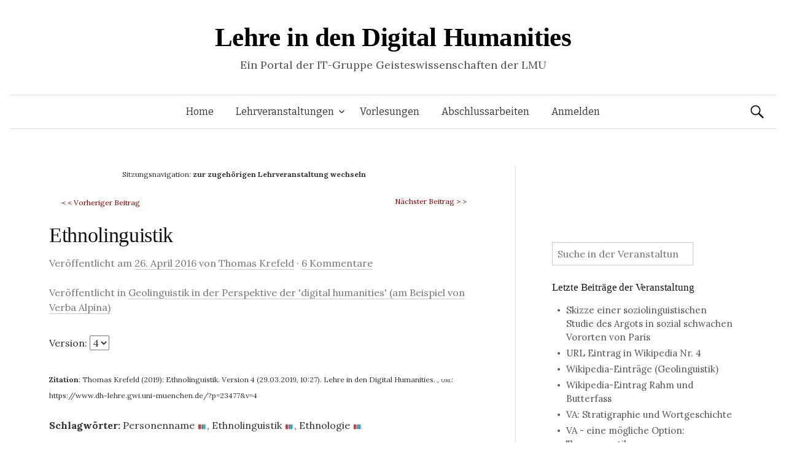

--- FILE ---
content_type: text/html; charset=UTF-8
request_url: https://www.dh-lehre.gwi.uni-muenchen.de/?p=23477&v=4
body_size: 16423
content:
<!DOCTYPE html>
<!--[if IE 8]>
<html class="ie8" lang="de">
<![endif]-->
<!--[if !(IE 8) ]><!-->
<html lang="de">
<!--<![endif]-->
<head>
<meta charset="UTF-8">
<meta name="viewport" content="width=device-width, initial-scale=1">
<title>Ethnolinguistik | Lehre in den Digital Humanities</title>
<link rel="profile" href="http://gmpg.org/xfn/11">
<link rel="pingback" href="https://www.dh-lehre.gwi.uni-muenchen.de/xmlrpc.php">
<meta name='robots' content='max-image-preview:large' />
<meta name="dlm-version" content="5.1.6"><link rel='dns-prefetch' href='//cdnjs.cloudflare.com' />
<link rel='dns-prefetch' href='//fonts.googleapis.com' />
<link rel="alternate" type="application/rss+xml" title="Lehre in den Digital Humanities &raquo; Feed" href="https://www.dh-lehre.gwi.uni-muenchen.de/?feed=rss2" />
<link rel="alternate" type="application/rss+xml" title="Lehre in den Digital Humanities &raquo; Kommentar-Feed" href="https://www.dh-lehre.gwi.uni-muenchen.de/?feed=comments-rss2" />
<link rel="alternate" type="application/rss+xml" title="Lehre in den Digital Humanities &raquo; Ethnolinguistik-Kommentar-Feed" href="https://www.dh-lehre.gwi.uni-muenchen.de/?feed=rss2&#038;p=23477" />
<link rel="alternate" title="oEmbed (JSON)" type="application/json+oembed" href="https://www.dh-lehre.gwi.uni-muenchen.de/index.php?rest_route=%2Foembed%2F1.0%2Fembed&#038;url=https%3A%2F%2Fwww.dh-lehre.gwi.uni-muenchen.de%2F%3Fp%3D23477" />
<link rel="alternate" title="oEmbed (XML)" type="text/xml+oembed" href="https://www.dh-lehre.gwi.uni-muenchen.de/index.php?rest_route=%2Foembed%2F1.0%2Fembed&#038;url=https%3A%2F%2Fwww.dh-lehre.gwi.uni-muenchen.de%2F%3Fp%3D23477&#038;format=xml" />
<style id='wp-img-auto-sizes-contain-inline-css' type='text/css'>
img:is([sizes=auto i],[sizes^="auto," i]){contain-intrinsic-size:3000px 1500px}
/*# sourceURL=wp-img-auto-sizes-contain-inline-css */
</style>
<style id='wp-emoji-styles-inline-css' type='text/css'>

	img.wp-smiley, img.emoji {
		display: inline !important;
		border: none !important;
		box-shadow: none !important;
		height: 1em !important;
		width: 1em !important;
		margin: 0 0.07em !important;
		vertical-align: -0.1em !important;
		background: none !important;
		padding: 0 !important;
	}
/*# sourceURL=wp-emoji-styles-inline-css */
</style>
<style id='wp-block-library-inline-css' type='text/css'>
:root{--wp-block-synced-color:#7a00df;--wp-block-synced-color--rgb:122,0,223;--wp-bound-block-color:var(--wp-block-synced-color);--wp-editor-canvas-background:#ddd;--wp-admin-theme-color:#007cba;--wp-admin-theme-color--rgb:0,124,186;--wp-admin-theme-color-darker-10:#006ba1;--wp-admin-theme-color-darker-10--rgb:0,107,160.5;--wp-admin-theme-color-darker-20:#005a87;--wp-admin-theme-color-darker-20--rgb:0,90,135;--wp-admin-border-width-focus:2px}@media (min-resolution:192dpi){:root{--wp-admin-border-width-focus:1.5px}}.wp-element-button{cursor:pointer}:root .has-very-light-gray-background-color{background-color:#eee}:root .has-very-dark-gray-background-color{background-color:#313131}:root .has-very-light-gray-color{color:#eee}:root .has-very-dark-gray-color{color:#313131}:root .has-vivid-green-cyan-to-vivid-cyan-blue-gradient-background{background:linear-gradient(135deg,#00d084,#0693e3)}:root .has-purple-crush-gradient-background{background:linear-gradient(135deg,#34e2e4,#4721fb 50%,#ab1dfe)}:root .has-hazy-dawn-gradient-background{background:linear-gradient(135deg,#faaca8,#dad0ec)}:root .has-subdued-olive-gradient-background{background:linear-gradient(135deg,#fafae1,#67a671)}:root .has-atomic-cream-gradient-background{background:linear-gradient(135deg,#fdd79a,#004a59)}:root .has-nightshade-gradient-background{background:linear-gradient(135deg,#330968,#31cdcf)}:root .has-midnight-gradient-background{background:linear-gradient(135deg,#020381,#2874fc)}:root{--wp--preset--font-size--normal:16px;--wp--preset--font-size--huge:42px}.has-regular-font-size{font-size:1em}.has-larger-font-size{font-size:2.625em}.has-normal-font-size{font-size:var(--wp--preset--font-size--normal)}.has-huge-font-size{font-size:var(--wp--preset--font-size--huge)}.has-text-align-center{text-align:center}.has-text-align-left{text-align:left}.has-text-align-right{text-align:right}.has-fit-text{white-space:nowrap!important}#end-resizable-editor-section{display:none}.aligncenter{clear:both}.items-justified-left{justify-content:flex-start}.items-justified-center{justify-content:center}.items-justified-right{justify-content:flex-end}.items-justified-space-between{justify-content:space-between}.screen-reader-text{border:0;clip-path:inset(50%);height:1px;margin:-1px;overflow:hidden;padding:0;position:absolute;width:1px;word-wrap:normal!important}.screen-reader-text:focus{background-color:#ddd;clip-path:none;color:#444;display:block;font-size:1em;height:auto;left:5px;line-height:normal;padding:15px 23px 14px;text-decoration:none;top:5px;width:auto;z-index:100000}html :where(.has-border-color){border-style:solid}html :where([style*=border-top-color]){border-top-style:solid}html :where([style*=border-right-color]){border-right-style:solid}html :where([style*=border-bottom-color]){border-bottom-style:solid}html :where([style*=border-left-color]){border-left-style:solid}html :where([style*=border-width]){border-style:solid}html :where([style*=border-top-width]){border-top-style:solid}html :where([style*=border-right-width]){border-right-style:solid}html :where([style*=border-bottom-width]){border-bottom-style:solid}html :where([style*=border-left-width]){border-left-style:solid}html :where(img[class*=wp-image-]){height:auto;max-width:100%}:where(figure){margin:0 0 1em}html :where(.is-position-sticky){--wp-admin--admin-bar--position-offset:var(--wp-admin--admin-bar--height,0px)}@media screen and (max-width:600px){html :where(.is-position-sticky){--wp-admin--admin-bar--position-offset:0px}}

/*# sourceURL=wp-block-library-inline-css */
</style><style id='global-styles-inline-css' type='text/css'>
:root{--wp--preset--aspect-ratio--square: 1;--wp--preset--aspect-ratio--4-3: 4/3;--wp--preset--aspect-ratio--3-4: 3/4;--wp--preset--aspect-ratio--3-2: 3/2;--wp--preset--aspect-ratio--2-3: 2/3;--wp--preset--aspect-ratio--16-9: 16/9;--wp--preset--aspect-ratio--9-16: 9/16;--wp--preset--color--black: #000000;--wp--preset--color--cyan-bluish-gray: #abb8c3;--wp--preset--color--white: #ffffff;--wp--preset--color--pale-pink: #f78da7;--wp--preset--color--vivid-red: #cf2e2e;--wp--preset--color--luminous-vivid-orange: #ff6900;--wp--preset--color--luminous-vivid-amber: #fcb900;--wp--preset--color--light-green-cyan: #7bdcb5;--wp--preset--color--vivid-green-cyan: #00d084;--wp--preset--color--pale-cyan-blue: #8ed1fc;--wp--preset--color--vivid-cyan-blue: #0693e3;--wp--preset--color--vivid-purple: #9b51e0;--wp--preset--gradient--vivid-cyan-blue-to-vivid-purple: linear-gradient(135deg,rgb(6,147,227) 0%,rgb(155,81,224) 100%);--wp--preset--gradient--light-green-cyan-to-vivid-green-cyan: linear-gradient(135deg,rgb(122,220,180) 0%,rgb(0,208,130) 100%);--wp--preset--gradient--luminous-vivid-amber-to-luminous-vivid-orange: linear-gradient(135deg,rgb(252,185,0) 0%,rgb(255,105,0) 100%);--wp--preset--gradient--luminous-vivid-orange-to-vivid-red: linear-gradient(135deg,rgb(255,105,0) 0%,rgb(207,46,46) 100%);--wp--preset--gradient--very-light-gray-to-cyan-bluish-gray: linear-gradient(135deg,rgb(238,238,238) 0%,rgb(169,184,195) 100%);--wp--preset--gradient--cool-to-warm-spectrum: linear-gradient(135deg,rgb(74,234,220) 0%,rgb(151,120,209) 20%,rgb(207,42,186) 40%,rgb(238,44,130) 60%,rgb(251,105,98) 80%,rgb(254,248,76) 100%);--wp--preset--gradient--blush-light-purple: linear-gradient(135deg,rgb(255,206,236) 0%,rgb(152,150,240) 100%);--wp--preset--gradient--blush-bordeaux: linear-gradient(135deg,rgb(254,205,165) 0%,rgb(254,45,45) 50%,rgb(107,0,62) 100%);--wp--preset--gradient--luminous-dusk: linear-gradient(135deg,rgb(255,203,112) 0%,rgb(199,81,192) 50%,rgb(65,88,208) 100%);--wp--preset--gradient--pale-ocean: linear-gradient(135deg,rgb(255,245,203) 0%,rgb(182,227,212) 50%,rgb(51,167,181) 100%);--wp--preset--gradient--electric-grass: linear-gradient(135deg,rgb(202,248,128) 0%,rgb(113,206,126) 100%);--wp--preset--gradient--midnight: linear-gradient(135deg,rgb(2,3,129) 0%,rgb(40,116,252) 100%);--wp--preset--font-size--small: 13px;--wp--preset--font-size--medium: 20px;--wp--preset--font-size--large: 36px;--wp--preset--font-size--x-large: 42px;--wp--preset--spacing--20: 0.44rem;--wp--preset--spacing--30: 0.67rem;--wp--preset--spacing--40: 1rem;--wp--preset--spacing--50: 1.5rem;--wp--preset--spacing--60: 2.25rem;--wp--preset--spacing--70: 3.38rem;--wp--preset--spacing--80: 5.06rem;--wp--preset--shadow--natural: 6px 6px 9px rgba(0, 0, 0, 0.2);--wp--preset--shadow--deep: 12px 12px 50px rgba(0, 0, 0, 0.4);--wp--preset--shadow--sharp: 6px 6px 0px rgba(0, 0, 0, 0.2);--wp--preset--shadow--outlined: 6px 6px 0px -3px rgb(255, 255, 255), 6px 6px rgb(0, 0, 0);--wp--preset--shadow--crisp: 6px 6px 0px rgb(0, 0, 0);}:where(.is-layout-flex){gap: 0.5em;}:where(.is-layout-grid){gap: 0.5em;}body .is-layout-flex{display: flex;}.is-layout-flex{flex-wrap: wrap;align-items: center;}.is-layout-flex > :is(*, div){margin: 0;}body .is-layout-grid{display: grid;}.is-layout-grid > :is(*, div){margin: 0;}:where(.wp-block-columns.is-layout-flex){gap: 2em;}:where(.wp-block-columns.is-layout-grid){gap: 2em;}:where(.wp-block-post-template.is-layout-flex){gap: 1.25em;}:where(.wp-block-post-template.is-layout-grid){gap: 1.25em;}.has-black-color{color: var(--wp--preset--color--black) !important;}.has-cyan-bluish-gray-color{color: var(--wp--preset--color--cyan-bluish-gray) !important;}.has-white-color{color: var(--wp--preset--color--white) !important;}.has-pale-pink-color{color: var(--wp--preset--color--pale-pink) !important;}.has-vivid-red-color{color: var(--wp--preset--color--vivid-red) !important;}.has-luminous-vivid-orange-color{color: var(--wp--preset--color--luminous-vivid-orange) !important;}.has-luminous-vivid-amber-color{color: var(--wp--preset--color--luminous-vivid-amber) !important;}.has-light-green-cyan-color{color: var(--wp--preset--color--light-green-cyan) !important;}.has-vivid-green-cyan-color{color: var(--wp--preset--color--vivid-green-cyan) !important;}.has-pale-cyan-blue-color{color: var(--wp--preset--color--pale-cyan-blue) !important;}.has-vivid-cyan-blue-color{color: var(--wp--preset--color--vivid-cyan-blue) !important;}.has-vivid-purple-color{color: var(--wp--preset--color--vivid-purple) !important;}.has-black-background-color{background-color: var(--wp--preset--color--black) !important;}.has-cyan-bluish-gray-background-color{background-color: var(--wp--preset--color--cyan-bluish-gray) !important;}.has-white-background-color{background-color: var(--wp--preset--color--white) !important;}.has-pale-pink-background-color{background-color: var(--wp--preset--color--pale-pink) !important;}.has-vivid-red-background-color{background-color: var(--wp--preset--color--vivid-red) !important;}.has-luminous-vivid-orange-background-color{background-color: var(--wp--preset--color--luminous-vivid-orange) !important;}.has-luminous-vivid-amber-background-color{background-color: var(--wp--preset--color--luminous-vivid-amber) !important;}.has-light-green-cyan-background-color{background-color: var(--wp--preset--color--light-green-cyan) !important;}.has-vivid-green-cyan-background-color{background-color: var(--wp--preset--color--vivid-green-cyan) !important;}.has-pale-cyan-blue-background-color{background-color: var(--wp--preset--color--pale-cyan-blue) !important;}.has-vivid-cyan-blue-background-color{background-color: var(--wp--preset--color--vivid-cyan-blue) !important;}.has-vivid-purple-background-color{background-color: var(--wp--preset--color--vivid-purple) !important;}.has-black-border-color{border-color: var(--wp--preset--color--black) !important;}.has-cyan-bluish-gray-border-color{border-color: var(--wp--preset--color--cyan-bluish-gray) !important;}.has-white-border-color{border-color: var(--wp--preset--color--white) !important;}.has-pale-pink-border-color{border-color: var(--wp--preset--color--pale-pink) !important;}.has-vivid-red-border-color{border-color: var(--wp--preset--color--vivid-red) !important;}.has-luminous-vivid-orange-border-color{border-color: var(--wp--preset--color--luminous-vivid-orange) !important;}.has-luminous-vivid-amber-border-color{border-color: var(--wp--preset--color--luminous-vivid-amber) !important;}.has-light-green-cyan-border-color{border-color: var(--wp--preset--color--light-green-cyan) !important;}.has-vivid-green-cyan-border-color{border-color: var(--wp--preset--color--vivid-green-cyan) !important;}.has-pale-cyan-blue-border-color{border-color: var(--wp--preset--color--pale-cyan-blue) !important;}.has-vivid-cyan-blue-border-color{border-color: var(--wp--preset--color--vivid-cyan-blue) !important;}.has-vivid-purple-border-color{border-color: var(--wp--preset--color--vivid-purple) !important;}.has-vivid-cyan-blue-to-vivid-purple-gradient-background{background: var(--wp--preset--gradient--vivid-cyan-blue-to-vivid-purple) !important;}.has-light-green-cyan-to-vivid-green-cyan-gradient-background{background: var(--wp--preset--gradient--light-green-cyan-to-vivid-green-cyan) !important;}.has-luminous-vivid-amber-to-luminous-vivid-orange-gradient-background{background: var(--wp--preset--gradient--luminous-vivid-amber-to-luminous-vivid-orange) !important;}.has-luminous-vivid-orange-to-vivid-red-gradient-background{background: var(--wp--preset--gradient--luminous-vivid-orange-to-vivid-red) !important;}.has-very-light-gray-to-cyan-bluish-gray-gradient-background{background: var(--wp--preset--gradient--very-light-gray-to-cyan-bluish-gray) !important;}.has-cool-to-warm-spectrum-gradient-background{background: var(--wp--preset--gradient--cool-to-warm-spectrum) !important;}.has-blush-light-purple-gradient-background{background: var(--wp--preset--gradient--blush-light-purple) !important;}.has-blush-bordeaux-gradient-background{background: var(--wp--preset--gradient--blush-bordeaux) !important;}.has-luminous-dusk-gradient-background{background: var(--wp--preset--gradient--luminous-dusk) !important;}.has-pale-ocean-gradient-background{background: var(--wp--preset--gradient--pale-ocean) !important;}.has-electric-grass-gradient-background{background: var(--wp--preset--gradient--electric-grass) !important;}.has-midnight-gradient-background{background: var(--wp--preset--gradient--midnight) !important;}.has-small-font-size{font-size: var(--wp--preset--font-size--small) !important;}.has-medium-font-size{font-size: var(--wp--preset--font-size--medium) !important;}.has-large-font-size{font-size: var(--wp--preset--font-size--large) !important;}.has-x-large-font-size{font-size: var(--wp--preset--font-size--x-large) !important;}
/*# sourceURL=global-styles-inline-css */
</style>

<style id='classic-theme-styles-inline-css' type='text/css'>
/*! This file is auto-generated */
.wp-block-button__link{color:#fff;background-color:#32373c;border-radius:9999px;box-shadow:none;text-decoration:none;padding:calc(.667em + 2px) calc(1.333em + 2px);font-size:1.125em}.wp-block-file__button{background:#32373c;color:#fff;text-decoration:none}
/*# sourceURL=/wp-includes/css/classic-themes.min.css */
</style>
<link rel='stylesheet' id='itg_tools_format-css' href='https://www.dh-lehre.gwi.uni-muenchen.de/wp-content/plugins/itg-tools/css/format.css?v=6&#038;ver=6.9' type='text/css' media='all' />
<link rel='stylesheet' id='itg_tools_frontend-css' href='https://www.dh-lehre.gwi.uni-muenchen.de/wp-content/plugins/itg-tools/css/frontend.css?v=16&#038;ver=6.9' type='text/css' media='all' />
<link rel='stylesheet' id='itg_tools_qtip-css' href='https://www.dh-lehre.gwi.uni-muenchen.de/wp-content/plugins/itg-tools/lib/qtip/jquery.qtip.min.css?ver=6.9' type='text/css' media='all' />
<link rel='stylesheet' id='jquery-ui-css' href='https://www.dh-lehre.gwi.uni-muenchen.de/wp-content/plugins/itg-tools/css/jquery-ui.min.css?ver=6.9' type='text/css' media='all' />
<link rel='stylesheet' id='dashicons-css' href='https://www.dh-lehre.gwi.uni-muenchen.de/wp-includes/css/dashicons.min.css?ver=6.9' type='text/css' media='all' />
<link rel='stylesheet' id='btdb_style_frontend-css' href='https://www.dh-lehre.gwi.uni-muenchen.de/wp-content/plugins/plugin_bibtex-to-db/css/frontend.css?v=0&#038;ver=6.9' type='text/css' media='all' />
<link rel='stylesheet' id='sth_frontend_style-css' href='https://www.dh-lehre.gwi.uni-muenchen.de/wp-content/plugins/sqlToHtml/frontend.css?v=2&#038;ver=6.9' type='text/css' media='all' />
<link rel='stylesheet' id='math-captcha-frontend-css' href='https://www.dh-lehre.gwi.uni-muenchen.de/wp-content/plugins/wp-math-captcha/css/frontend.css?ver=6.9' type='text/css' media='all' />
<link rel='stylesheet' id='parent-style-css' href='https://www.dh-lehre.gwi.uni-muenchen.de/wp-content/themes/graphy/style.css?v=0&#038;ver=6.9' type='text/css' media='all' />
<link rel='stylesheet' id='graphy-fonts-css' href='//fonts.googleapis.com/css?family=Lora%3A400%2C400italic%2C700%2C700italic%7CBitter%3A400&#038;subset=latin%2Clatin-ext' type='text/css' media='all' />
<link rel='stylesheet' id='graphy-genericons-css' href='https://www.dh-lehre.gwi.uni-muenchen.de/wp-content/themes/graphy/genericons/genericons.css?ver=3.0.3' type='text/css' media='all' />
<link rel='stylesheet' id='graphy-style-css' href='https://www.dh-lehre.gwi.uni-muenchen.de/wp-content/themes/graphy-child/style.css?v=3&#038;ver=6.9' type='text/css' media='all' />
<script type="text/javascript" src="https://www.dh-lehre.gwi.uni-muenchen.de/wp-includes/js/jquery/jquery.min.js?ver=3.7.1" id="jquery-core-js"></script>
<script type="text/javascript" src="https://www.dh-lehre.gwi.uni-muenchen.de/wp-includes/js/jquery/jquery-migrate.min.js?ver=3.4.1" id="jquery-migrate-js"></script>
<script type="text/javascript" id="itg_tools_frontend-js-extra">
/* <![CDATA[ */
var TRANSLATIONS = {"NOTES":"Anmerkungen","TCONTENTS":"Inhaltsverzeichnis","FIGURE_ABR":"Abb.","REF_PARAGRAPH":"Auf Absatz %1 referenzieren","PARAGRAPH":"Absatz %1","CHAPTER_ABBR":"Kap.","PARA_ABBR":"Abs.","TABLE_ABBR":"Tab.","MAP_ABBR":"Karte","ADD_COMMENT":"Kommentar hinzuf\u00fcgen","EDIT_COMMENT":"Kommentar bearbeiten","NEXT_CHANGE":"Next change","PREV_CHANGE":"Previous change","TABLE":"Tabelle"};
var SETTINGS = {"SHOW_PAR_NUMBERS":"1","DIVS_FOR_NOTES":[".entry-content",".entry-title"],"AJAX_URL":"https://www.dh-lehre.gwi.uni-muenchen.de/wp-admin/admin-ajax.php","POST_URL":"https://www.dh-lehre.gwi.uni-muenchen.de/?p=23477","IMG_URL":"https://www.dh-lehre.gwi.uni-muenchen.de/wp-content/plugins/itg-tools/img"};
//# sourceURL=itg_tools_frontend-js-extra
/* ]]> */
</script>
<script type="text/javascript" src="https://www.dh-lehre.gwi.uni-muenchen.de/wp-content/plugins/itg-tools/js/frontend.js?v=63&amp;ver=6.9" id="itg_tools_frontend-js"></script>
<script type="text/javascript" src="https://www.dh-lehre.gwi.uni-muenchen.de/wp-content/plugins/itg-tools/lib/qtip/jquery.qtip.min.js?ver=6.9" id="itg_tools_qtip-js"></script>
<script type="text/javascript" src="https://www.dh-lehre.gwi.uni-muenchen.de/wp-content/plugins/itg-tools/lib/htmldiff.js?ver=6.9" id="itg_tools_htmldiff-js"></script>
<script type="text/javascript" id="sth_frontend_script-js-extra">
/* <![CDATA[ */
var sth_object = {"ajax_url":"https://www.dh-lehre.gwi.uni-muenchen.de/wp-admin/admin-ajax.php"};
var sth_object = {"ajax_url":"https://www.dh-lehre.gwi.uni-muenchen.de/wp-admin/admin-ajax.php"};
//# sourceURL=sth_frontend_script-js-extra
/* ]]> */
</script>
<script type="text/javascript" src="https://www.dh-lehre.gwi.uni-muenchen.de/wp-content/plugins/sqlToHtml/frontend.js?v=7&amp;ver=6.9" id="sth_frontend_script-js"></script>
<script type="text/javascript" src="https://cdnjs.cloudflare.com/ajax/libs/d3/7.9.0/d3.min.js?ver=6.9" id="sth_d3-js"></script>
<link rel="EditURI" type="application/rsd+xml" title="RSD" href="https://www.dh-lehre.gwi.uni-muenchen.de/xmlrpc.php?rsd" />
<meta name="generator" content="WordPress 6.9" />
<link rel="canonical" href="https://www.dh-lehre.gwi.uni-muenchen.de/?p=23477" />
<link rel='shortlink' href='https://www.dh-lehre.gwi.uni-muenchen.de/?p=23477' />
		<style type="text/css">
			.site-logo { margin-top: px; padding-bottom: px; }
			.entry-content a, .entry-summary a, .comment-content a, .comment-respond a, .navigation a, .comment-navigation a, .current-menu-item > a { color: ; }
			a:hover { color: ; }
		</style>
	<style type="text/css">.recentcomments a{display:inline !important;padding:0 !important;margin:0 !important;}</style><!-- Matomo -->
<script>
  var _paq = window._paq = window._paq || [];
  /* tracker methods like "setCustomDimension" should be called before "trackPageView" */
  _paq.push(['trackPageView']);
  _paq.push(['enableLinkTracking']);
  (function() {
    var u="https://piwik.gwi.uni-muenchen.de/";
    _paq.push(['setTrackerUrl', u+'js/index.php']);
    _paq.push(['setSiteId', '1']);
    var d=document, g=d.createElement('script'), s=d.getElementsByTagName('script')[0];
    g.async=true; g.src=u+'js/index.php'; s.parentNode.insertBefore(g,s);
  })();
</script>
<!-- End Matomo Code -->
		<style type="text/css" media="screen">
			#wpadminbar{position: absolute !important;}
		</style>
	</head>

<body class="wp-singular post-template-default single single-post postid-23477 single-format-standard wp-theme-graphy wp-child-theme-graphy-child has-sidebar footer-0 has-avatars">
<div id="page" class="hfeed site">

	<header id="masthead" class="site-header" role="banner">
		<div class="site-branding">
						<h1 class="site-title"><a href="https://www.dh-lehre.gwi.uni-muenchen.de/" rel="home">Lehre in den Digital Humanities</a></h1>
									<div class="site-description">Ein Portal der IT-Gruppe Geisteswissenschaften der LMU</div>
					</div>

		<div class="main-navigation-wrapper">
			<nav id="site-navigation" class="main-navigation" role="navigation">
				<h1 class="menu-toggle">Menü</h1>
				<a class="skip-link screen-reader-text" href="#content">Springe zum Inhalt</a>
				<div class="menu-menu-1-container"><ul id="menu-menu-1" class="menu"><li id="menu-item-40" class="menu-item menu-item-type-post_type menu-item-object-page menu-item-home menu-item-40"><a href="https://www.dh-lehre.gwi.uni-muenchen.de/">Home</a></li>
<li id="menu-item-20570" class="menu-item menu-item-type-post_type menu-item-object-page menu-item-has-children menu-item-20570"><a href="https://www.dh-lehre.gwi.uni-muenchen.de/?page_id=13911">Lehrveranstaltungen</a>
<ul class="sub-menu">
	<li id="menu-item-35085" class="menu-item menu-item-type-post_type menu-item-object-page menu-item-35085"><a href="https://www.dh-lehre.gwi.uni-muenchen.de/?page_id=13911">nach Semestern</a></li>
	<li id="menu-item-35082" class="menu-item menu-item-type-post_type menu-item-object-page menu-item-35082"><a href="https://www.dh-lehre.gwi.uni-muenchen.de/?page_id=35076">nach Fächern</a></li>
</ul>
</li>
<li id="menu-item-48846" class="menu-item menu-item-type-post_type menu-item-object-page menu-item-48846"><a href="https://www.dh-lehre.gwi.uni-muenchen.de/?page_id=48719">Vorlesungen</a></li>
<li id="menu-item-34300" class="menu-item menu-item-type-post_type menu-item-object-page menu-item-34300"><a href="https://www.dh-lehre.gwi.uni-muenchen.de/?page_id=34291">Abschlussarbeiten</a></li>
<li id="menu-item-156081" class="menu-item menu-item-type-custom menu-item-object-custom menu-item-156081"><a href="https://www.dh-lehre.gwi.uni-muenchen.de/wp-login.php">Anmelden</a></li>
</ul></div>								<form role="search" method="get" class="search-form" action="https://www.dh-lehre.gwi.uni-muenchen.de/">
				<label>
					<span class="screen-reader-text">Suche nach:</span>
					<input type="search" class="search-field" placeholder="Suchen …" value="" name="s" />
				</label>
				<input type="submit" class="search-submit" value="Suchen" />
			</form>							</nav><!-- #site-navigation -->
		</div>

			</header><!-- #masthead -->

	<div id="content" class="site-content">

	<div id="primary" class="content-area" >
		<main id="main" class="site-main" role="main">


	<div style="margin-left:20px;margin-right:20px;margin-bottom:20px"><div style="position:relative;left:15%;padding:0px;spacing:0px;margin-bottom:20px"><small>Sitzungsnavigation: </b><b><a href="https://www.dh-lehre.gwi.uni-muenchen.de/?lehrveranstaltung=geolinguistik-in-der-perspektive-der-digital-humanities-am-beispiel-von-verba-alpina-2"> zur zugehörigen Lehrveranstaltung wechseln</a></b></small></div><small><a href="https://www.dh-lehre.gwi.uni-muenchen.de/?p=22632&v=4" style="color:darkred">&lt; &lt; Vorheriger Beitrag</a><a href="https://www.dh-lehre.gwi.uni-muenchen.de/?p=24046&v=5" style="float:right;color:darkred;">Nächster Beitrag &gt; &gt;</a></small></div>
<article id="post-23477" class="post-23477 post type-post status-publish format-standard hentry category-allgemein btdb_keywords-anthroponym btdb_keywords-ethnolinguistics btdb_keywords-ethnology">
	<header class="entry-header">
		<h1 class="entry-title">Ethnolinguistik</h1>
			<div class="entry-meta">
		<span class="posted-on">Veröffentlicht am			<a href="https://www.dh-lehre.gwi.uni-muenchen.de/?p=23477" rel="bookmark"><time class="entry-date published" datetime="2016-04-26T09:07:56+02:00">26. April 2016</time></a>		</span>
				<span class="byline">
		von
		<!--von-->
			<span class="author vcard">
				<a class="url fn n" href="https://www.dh-lehre.gwi.uni-muenchen.de?author_name">Thomas Krefeld</a>			</span>
		</span>
						<span class="comments-link">&middot; <a href="https://www.dh-lehre.gwi.uni-muenchen.de/?p=23477#comments">6 Kommentare</a></span>
			</div><!-- .entry-meta -->
			<div class="entry-meta">
			<span class="">Veröffentlicht in <a href="https://www.dh-lehre.gwi.uni-muenchen.de/?lehrveranstaltung=geolinguistik-in-der-perspektive-der-digital-humanities-am-beispiel-von-verba-alpina-2">Geolinguistik in der Perspektive der 'digital humanities' (am Beispiel von Verba Alpina)</a>			</span>
		</div><!-- .entry-meta -->
		Version: <select style="margin-bottom: 10px; margin-top: 10px;" id="itg_tools_version_selector" autocomplete="off" data-selected="4"><option data-url="https://www.dh-lehre.gwi.uni-muenchen.de/?p=23477&amp;v=4" value="4" selected>4</option><option data-url="https://www.dh-lehre.gwi.uni-muenchen.de/?p=23477&amp;v=3" value="3">3</option><option data-url="https://www.dh-lehre.gwi.uni-muenchen.de/?p=23477&amp;v=2" value="2">2</option><option data-url="https://www.dh-lehre.gwi.uni-muenchen.de/?p=23477&amp;v=1" value="1">1</option></select><br /><br /><small><b>Zitation</b>: <span class="itg_tools_citation_span"><span class="itg_tools_quotation">Thomas Krefeld (2019): Ethnolinguistik. Version 4 (29.03.2019, 10:27). Lehre in den Digital Humanities. </span>, <span style="font-variant: small-caps;">url:</span> <a class="itg_tools_quotation_url" href="https://www.dh-lehre.gwi.uni-muenchen.de/?p=23477&v=4">https://www.dh-lehre.gwi.uni-muenchen.de/?p=23477&v=4</a></span></small><br /><br /><b>Schlagwörter:</b> <a href="https://www.dh-lehre.gwi.uni-muenchen.de/?btdb_keywords=anthroponym" style="">Personenname</a> <a target="_BLANK" href="https://www.wikidata.org/wiki/Q10856962"><img style="width: 1em; margin-top: 0px;" src="https://www.dh-lehre.gwi.uni-muenchen.de/wp-content/plugins/plugin_bibtex-to-db//img/Wikidata-logo.png" /></a>, <a href="https://www.dh-lehre.gwi.uni-muenchen.de/?btdb_keywords=ethnolinguistics" style="">Ethnolinguistik</a> <a target="_BLANK" href="https://www.wikidata.org/wiki/Q853085"><img style="width: 1em; margin-top: 0px;" src="https://www.dh-lehre.gwi.uni-muenchen.de/wp-content/plugins/plugin_bibtex-to-db//img/Wikidata-logo.png" /></a>, <a href="https://www.dh-lehre.gwi.uni-muenchen.de/?btdb_keywords=ethnology" style="">Ethnologie</a> <a target="_BLANK" href="https://www.wikidata.org/wiki/Q43455"><img style="width: 1em; margin-top: 0px;" src="https://www.dh-lehre.gwi.uni-muenchen.de/wp-content/plugins/plugin_bibtex-to-db//img/Wikidata-logo.png" /></a><br /><br />	</header><!-- .entry-header -->

	<div id="dhlehre_chapters_content_container">
		</div>

	<div class="entry-content">
		<p>In der romanistischen, aber vor allem italianistischen Forschungstradition war die Dialektologie von Beginn an, d.h. in Italien mindestens seit <a href="https://it.wikipedia.org/wiki/Giuseppe_Pitr%C3%A8">Giuseppe Pitré</a>,  immer sehr eng mit den Sozialwissenschaften, genauer gesagt mit der Soziologie und der Ethnologie verbunden. In dieser Perspektive lässt sich die gesamte Geolinguistik sogar als Teildisziplin einer übergeordneten 'Ethnowissenschaft' verstehen. Dieser Ausdruck, der hier als Übersetzung von ita. <em>etnoscienza</em> (aus engl. <em>ethnoscience</em>) gesetzt wird, hat allerdings weder in Italien, noch in Deutschland etablieren können (vgl. jedoch <span class="cite" key="12542" title="Senft 2003: Zur Bedeutung der Sprache für die Feldforschung"><a href=#lit:12542>Senft 2003</a></span>). In dem sehr scharfsinnigen und informativen <em>Manuale di etnoscienza</em> von Giorgio Raimondo <a href="https://it.wikipedia.org/wiki/Giorgio_Raimondo_Cardona">Cardona</a> <span class="cite" key="12529" title="Cardona 1995 [1985]: La foresta di piume. Manuale di etnoscienza">(<a href=#lit:12529>Cardona 1995 [1985]</a>)</span>heißt es:</p>
<p style="padding-left: 30px;">"[...] il prefissoide <em>etno</em>- permette un'immediata 'etnologizzazione' di qualunque sottodisciplina [...]. L'inglese offre ancora un altro tipo di formazione, quella con <em>folk</em>- (<em><strong>folk</strong>-taxonomy</em>), che ha però lo svantaggio di non essere atrettanto facilmente esportabile quanto il suo concorrente grecizzante.</p>
<p style="padding-left: 30px;">Il termine con <em>etno</em>- copre però due cose distinte, nella letteratura: etnobotanica può significare:</p>
<p style="padding-left: 60px;"><em>a)</em> una vera botanica scientifica, ma ritagliata sull'habitat, uso ecc. di una specifica <strong>etnia</strong>;<br />
<em>b)</em> la scienza botanica posseduta da una specifica etnia.</p>
<p style="padding-left: 30px;">Nel primo caso, il ricercatore è soprattutto un naturalista, che compie il suo lavoro consueto, anche se con una particolare attenzione alle denominazioni locali ecc.; nel secondo il ricercatore è piuttosto un antropologo conoscitivo, che studia come venga categorizzato il mondo naturale da una data etnia; dei dati naturalistici egli si servirà soprattutto per ancorare le classificazioni così individuate a referenti reperibili e riconoscibili anche per chi è esterno alla cultura studiata. [...]</p>
<p style="padding-left: 30px;">Gran parte dell'analisi etnoscientifica si basa sull'analisi di enunciati della lingua del gruppo [...] " (<span class="cite" key="12529" title="Cardona 1995 [1985]: La foresta di piume. Manuale di etnoscienza"><a href=#lit:12529>Cardona 1995 [1985], 15 f.</a></span>; Hervorhebung durch fette Schrift: Th.K.)  </p>
<p>Die so skizzierte <em>etnoscienza</em> wird in der us-amerikanischen Tradition auch als <em><a href="https://en.wikipedia.org/wiki/Cultural_anthropology">cultural anthropology</a></em> (dt. <em><a href="https://de.wikipedia.org/wiki/Kulturanthropologie">Kulturanthropologie</a>)</em> bezeichnet. Speziell im deutschsprachigen Raum wurde darüberhinaus zwischen <em>Volkskunde</em> für die Erforschung einheimischer Kultur(en) und <em>Völkerkunde</em> für die Erforschung fremder, insbesondere nichteuropäischer Kulturen unterschieden. In der Gegenwart wird stattdessen meist allgemein von <a href="https://de.wikipedia.org/wiki/Portal:Ethnologie"><em>Ethnologie</em></a> mit dem besonderen Teilgebiet der <em>Europäischen Ethnologie</em> (im Sinne der <em>Volkskunde</em>) gesprochen. Die Bezeichnung <em>Ethnolinguistik</em> ist daher auch nicht eindeutig, da sie oft auf die sprachwissenschaftliche Untersuchung nicht europäischer Kulturen eingeschränkt wird, obwohl sie die europäischen nicht ausschließen sollte; die kategorische Trennung erweist sich im Hinblick auf die massenhaften und weiträumigen Migrationsströme ohnehin in rapide zunehmendem Maße als sinnlos .</p>
<p>Eine Unschärfe im zitierten Passus von Cardona bleibt zu klären; sie betrifft das 'Präfixoid' <em>ethno-,</em> das einerseits als Synonym des en<em>. folk</em> und andererseits mit Bezug auf <em>etnia </em>verwandt wird. Mit <em>folk </em>(in <em>folk-taxonomy</em> usw.) wird auf die alltags- oder lebensweltlichen Wissensbestände und Konventionen  der Laien bzw. Nicht-Wissenschaftler verwiesen und genau in diesem Sinne sollte auch <em>Ethnie (</em>bzw. <em>ethno-) </em>auf <strong>alltagsweltliche Kulturgemeinschaften</strong> bezogen werden, ohne jedoch idealisierte Vorstellungen von Homogenität, Archaizität, sozialer Abgeschlossenheit usw. zu implizieren.</p>
<p>Die Unterscheidung Cardonas (a vs. b) verweist weiterhin auf <a href="https://www.dh-lehre.gwi.uni-muenchen.de/?p=24046">zwei komplementäre Forschungsperspektiven</a> in den Kultur- und Sozialwissenschaften. </p>
<p>Zusammenfassend darf man dialektologische Forschungen im Sinn von Cardona (auch im Nachhinein) als 'ethnolinguistisch' bezeichnen, wenn sie ihre sprachlichen Daten im engen Zusammenhang mit der Alltagskultur der Sprecher erhebt und analysiert.</p>
<p>Richtungweisend für die ethnolinguistisch orientierte Tradition der italienischen Dialektologie ist die in teilnehmender Beobachtung entstandene Untersuchung von:</p>
<ul>
<li><span style="font-family: Lora, Georgia, 'Hiragino Mincho ProN', 'Yu Mincho', Meiryo, serif; font-size: 16px; font-style: normal; font-weight: 400;">Hugo </span>Plomteux  <span class="cite" key="12533" title="Plomteux 1981: Cultura contadina in Liguria. La Val Graveglia">(<a href=#lit:12533>1981</a>)</span> über die <i>Cultura contadina in Liguria.</i><i> </i></li>
</ul>
<p>Ethnolinguistisch sehr gut, im regionalen Vergleich vielleicht am besten erschlossen ist Sizilien. Zu nennen sind vor allem die frühe Studie von </p>
<ul>
<li>Franco Fanciullo <span class="cite" key="12538" title="Fanciullo 1983: Dialetto e cultura materiale alle Isole Eolie">(<a href=#lit:12538>1983</a>)</span> zu <em>Dialetto e cultura materiale alle Isole Eolie, </em></li>
</ul>
<p>und mehrere wichtige Arbeiten, die im Rahmen des <em style="font-size: 16px;">Atlante linguistico della Sicilia</em> <span style="font-size: 16px;"><span class="cite" key="11122" title="Sottile 2019: L’Atlante Linguistico della Sicilia (ALS)"><a href=#lit:11122>vgl. Sottile 2019</a></span> entstanden sind </span><span style="font-family: Lora, Georgia, 'Hiragino Mincho ProN', 'Yu Mincho', Meiryo, serif; font-size: 16px; font-style: normal; font-weight: 400;">und ganz unterschiedliche Ausschnitte der Alltagswelt erfassen</span><span style="font-size: 16px;"> (</span><a style="font-size: 16px;" href="https://www.dh-lehre.gwi.uni-muenchen.de/?p=28601&amp;v=3" target="_blank" rel="noopener noreferrer">♦</a><span style="font-size: 16px;">), wie zum Beispiel Ernährungstraditionen (</span><span style="font-size: 16px;"><span class="cite" key="12534" title="Bonanzinga/Giallombardo 2011: Il cibo per via. Paesaggi alimentari in Sicilia (con DVD)"><a href=#lit:12534>Bonanzinga/Giallombardo 2011</a></span> und </span> <span class="cite" key="10675" title="Matranga 2011b: Concetti alimentari complessi e sistemi nominali in geografia linguistica. Le focacce siciliane"><a href=#lit:10675>Matranga 2011b</a></span>) den Schwefelabbau <span style="font-size: 16px;"><span class="cite" key="12535" title="Castiglione 1999: Parole del Sottosuolo. Lessico e cultura delle zolfare nissene">(<a href=#lit:12535>Castiglione 1999</a>)</span> </span>oder das Hirtenwesen <span style="font-size: 16px;"><span class="cite" key="4680" title="Sottile 2002: Lessico dei pastori delle Madonie">(<a href=#lit:4680>Sottile 2002</a>)</span>.</span></p>
<div class="literatur-content">		<h1 id="bibliography"><a href="#bibliography">Bibliographie</a></h1>
		<ul class="btdb_bib_list"><li class="btdb_bib_entry" id="lit:12534"><b><a class="btdb_bib_self_link" href="#lit:12534">Bonanzinga/Giallombardo 2011 = </a></b>Bonanzinga, Sergio / Giallombardo, Fatima (2011): <i>Il cibo per via. Paesaggi alimentari in Sicilia (con DVD)</i>, Palermo, Centro di studi filologici e linguistici siciliani.</li><li class="btdb_bib_entry" id="lit:12529"><b><a class="btdb_bib_self_link" href="#lit:12529">Cardona 1995 [1985] = </a></b>Cardona, Giorgio Raimondo (1995 [1985]): <i>La foresta di piume. Manuale di etnoscienza</i>, Bari, Laterza.</li><li class="btdb_bib_entry" id="lit:12535"><b><a class="btdb_bib_self_link" href="#lit:12535">Castiglione 1999 = </a></b>Castiglione, Marina (1999): <i>Parole del Sottosuolo. Lessico e cultura delle zolfare nissene</i>, Palermo, Centro di studi filologici e linguistici siciliani.</li><li class="btdb_bib_entry" id="lit:12538"><b><a class="btdb_bib_self_link" href="#lit:12538">Fanciullo 1983 = </a></b>Fanciullo, Franco  (1983): <i>Dialetto e cultura materiale alle Isole Eolie</i>, Palermo, Centro di studi filologici e linguistici siciliani.</li><li class="btdb_bib_entry" id="lit:10675"><b><a class="btdb_bib_self_link" href="#lit:10675">Matranga 2011b = </a></b>Matranga, Vito (2011): <i>Concetti alimentari complessi e sistemi nominali in geografia linguistica. Le focacce siciliane</i>, Palermo.</li><li class="btdb_bib_entry" id="lit:12533"><b><a class="btdb_bib_self_link" href="#lit:12533">Plomteux 1981 = </a></b>Plomteux, Hugo (1981): <i>Cultura contadina in Liguria. La Val Graveglia</i>, Genova, Sagep Editrice.</li><li class="btdb_bib_entry" id="lit:12542"><b><a class="btdb_bib_self_link" href="#lit:12542">Senft 2003 = </a></b>Senft, Gunter (2003): <i>Zur Bedeutung der Sprache für die Feldforschung</i>, in: Beer, Bettina (Hrsg.), Methoden und Techniken der Feldforschung, Berlin, Reimer, 55-70.</li><li class="btdb_bib_entry" id="lit:4680"><b><a class="btdb_bib_self_link" href="#lit:4680">Sottile 2002 = </a></b>Sottile, Roberto (2002): <i>Lessico dei pastori delle Madonie</i>, Palermo, Centro di studi filologici e linguistici siciliani, Dipartimento di scienze filologiche e linguistiche, Universit&agrave; di Palermo <a href='https://www.als-online.gwi.uni-muenchen.de/carta/'>(Link)</a>.</li><li class="btdb_bib_entry" id="lit:11122"><b><a class="btdb_bib_self_link" href="#lit:11122">Sottile 2019 = </a></b>Sottile, Roberto (2019): <i>L’Atlante Linguistico della Sicilia (ALS)</i>, in: Krefeld/Bauer 2018, M&uuml;nchen <a href='http://www.kit.gwi.uni-muenchen.de/?p=34845&v=28'>(Link)</a>.</li></ul></div><div id="itg_tools_note_list"></div>

<div style="margin-bottom:700px"></div>		</div><!-- .entry-content -->
		<footer class="entry-meta entry-footer">
				<span class="cat-links">
			Veröffentlicht in <a href="https://www.dh-lehre.gwi.uni-muenchen.de/?cat=1" rel="category">Allgemein</a>		</span>
						<span class="tags-links">
			Markiert mit <a href="https://www.dh-lehre.gwi.uni-muenchen.de/?tag=ethnolinguistik" rel="tag">Ethnolinguistik</a>, <a href="https://www.dh-lehre.gwi.uni-muenchen.de/?tag=ethnowissenschaften" rel="tag">Ethnowissenschaften</a>, <a href="https://www.dh-lehre.gwi.uni-muenchen.de/?tag=sizilien" rel="tag">Sizilien</a>		</span>
			</footer><!-- .entry-meta -->
	</article><!-- #post-## -->


<div><small><a href="https://www.dh-lehre.gwi.uni-muenchen.de/?p=22632&v=4" style="color:darkred">&lt; &lt; Vorheriger Beitrag</a><a href="https://www.dh-lehre.gwi.uni-muenchen.de/?p=24046&v=5" style="float:right;color:darkred;">Nächster Beitrag &gt; &gt;</a></small></div>
<div id="comments" class="comments-area">

	
			<h2 class="comments-title">
			6 Antworten		</h2>

		
		<ol class="comment-list">
					<li id="comment-449" class="comment byuser comment-author-ester-radi even thread-even depth-1">
			<article id="div-comment-449" class="comment-body">
				<footer class="comment-meta">
					<div class="comment-author vcard">
						<img alt='' src='https://secure.gravatar.com/avatar/84b21680d2f1c323ca0b36af63a331f5522c99ad460d8c25168af5544e3f6a87?s=84&#038;d=mm&#038;r=g' srcset='https://secure.gravatar.com/avatar/84b21680d2f1c323ca0b36af63a331f5522c99ad460d8c25168af5544e3f6a87?s=168&#038;d=mm&#038;r=g 2x' class='avatar avatar-84 photo' height='84' width='84' decoding='async'/>						<b class="fn">Ester.Radi</b> <span class="says">sagt:</span>					</div><!-- .comment-author -->

					<div class="comment-metadata">
						<a href="https://www.dh-lehre.gwi.uni-muenchen.de/?p=23477#comment-449"><time datetime="2016-04-27T19:12:25+02:00">27. April 2016 um 19:12 Uhr</time></a>					</div><!-- .comment-metadata -->

									</footer><!-- .comment-meta -->

				<div class="comment-content">
					<p>Lieber Herr Krefeld,</p>
<p>bei der Erklärung des Begriffs der Ethnolinguistik wird das Wort in Präfixen und Derivaten analysiert. Es wäre vielleicht ganz gut zu verdeutlichen, was man unter den beiden Begriffen versteht.<br />
Dieser Link beschreibt ganz gut die Wortbildungslehre in Bezug auf Präfix, Suffix und Derivaten.<br />
<a href="http://www.deutschegrammatik20.de/wortbildung/die-wortbildung-einfuhrung/" rel="nofollow ugc">http://www.deutschegrammatik20.de/wortbildung/die-wortbildung-einfuhrung/</a><br />
Was halten Sie davon?</p>
<p>LG,<br />
Ester Radi</p>
				</div><!-- .comment-content -->

				<div class="reply"><a rel="nofollow" class="comment-reply-login" href="https://www.dh-lehre.gwi.uni-muenchen.de/wp-login.php?redirect_to=https%3A%2F%2Fwww.dh-lehre.gwi.uni-muenchen.de%2F%3Fp%3D23477">Zum Antworten anmelden</a></div>			</article><!-- .comment-body -->
		</li><!-- #comment-## -->
		<li id="comment-458" class="comment byuser comment-author-c-pinna odd alt thread-odd thread-alt depth-1 parent">
			<article id="div-comment-458" class="comment-body">
				<footer class="comment-meta">
					<div class="comment-author vcard">
						<img alt='' src='https://secure.gravatar.com/avatar/c4b90f587fdacf8b855eec0009e5200866c31e59c8124542f1f0895589456cf0?s=84&#038;d=mm&#038;r=g' srcset='https://secure.gravatar.com/avatar/c4b90f587fdacf8b855eec0009e5200866c31e59c8124542f1f0895589456cf0?s=168&#038;d=mm&#038;r=g 2x' class='avatar avatar-84 photo' height='84' width='84' decoding='async'/>						<b class="fn">c.pinna</b> <span class="says">sagt:</span>					</div><!-- .comment-author -->

					<div class="comment-metadata">
						<a href="https://www.dh-lehre.gwi.uni-muenchen.de/?p=23477#comment-458"><time datetime="2016-04-27T23:53:05+02:00">27. April 2016 um 23:53 Uhr</time></a>					</div><!-- .comment-metadata -->

									</footer><!-- .comment-meta -->

				<div class="comment-content">
					<p>Lieber Prof. Krefeld,</p>
<p>bezüglich der Begriffe Ethnologie und Ethnolinguistik würde ich den Text mit den folgenden Seiten verlinken:</p>
<p><a href="https://de.wikipedia.org/wiki/Portal:Ethnologie" rel="nofollow ugc">https://de.wikipedia.org/wiki/Portal:Ethnologie</a><br />
<a href="https://it.wikipedia.org/wiki/Etnolinguistica" rel="nofollow ugc">https://it.wikipedia.org/wiki/Etnolinguistica</a></p>
				</div><!-- .comment-content -->

				<div class="reply"><a rel="nofollow" class="comment-reply-login" href="https://www.dh-lehre.gwi.uni-muenchen.de/wp-login.php?redirect_to=https%3A%2F%2Fwww.dh-lehre.gwi.uni-muenchen.de%2F%3Fp%3D23477">Zum Antworten anmelden</a></div>			</article><!-- .comment-body -->
		<ul class="children">
		<li id="comment-461" class="comment byuser comment-author-tkrefeld bypostauthor even depth-2">
			<article id="div-comment-461" class="comment-body">
				<footer class="comment-meta">
					<div class="comment-author vcard">
						<img alt='' src='https://secure.gravatar.com/avatar/b0b4c68ac621e3124a211b2e55205607c66f1359ede9977d2c6bd8828dcab7f1?s=84&#038;d=mm&#038;r=g' srcset='https://secure.gravatar.com/avatar/b0b4c68ac621e3124a211b2e55205607c66f1359ede9977d2c6bd8828dcab7f1?s=168&#038;d=mm&#038;r=g 2x' class='avatar avatar-84 photo' height='84' width='84' decoding='async'/>						<b class="fn">Thomas Krefeld</b> <span class="says">sagt:</span>					</div><!-- .comment-author -->

					<div class="comment-metadata">
						<a href="https://www.dh-lehre.gwi.uni-muenchen.de/?p=23477#comment-461"><time datetime="2016-04-28T07:55:26+02:00">28. April 2016 um 7:55 Uhr</time></a>					</div><!-- .comment-metadata -->

									</footer><!-- .comment-meta -->

				<div class="comment-content">
					<p>Grazie, Claudio Pinna. Ho inserito il primo senz&#8217;altro e il secondo con un po&#8216; di riserva; perché usa &#8218;<em>etnolinguistica</em>&#8218; in senso di &#8218;linguistica di culture non europee&#8216;, quindi in modo più ristretto della proposta che faccio alla fine del contributo presente.<br />
TKrefeld</p>
				</div><!-- .comment-content -->

				<div class="reply"><a rel="nofollow" class="comment-reply-login" href="https://www.dh-lehre.gwi.uni-muenchen.de/wp-login.php?redirect_to=https%3A%2F%2Fwww.dh-lehre.gwi.uni-muenchen.de%2F%3Fp%3D23477">Zum Antworten anmelden</a></div>			</article><!-- .comment-body -->
		</li><!-- #comment-## -->
</ul><!-- .children -->
</li><!-- #comment-## -->
		<li id="comment-468" class="comment byuser comment-author-laura-umlauf odd alt thread-even depth-1">
			<article id="div-comment-468" class="comment-body">
				<footer class="comment-meta">
					<div class="comment-author vcard">
						<img alt='' src='https://secure.gravatar.com/avatar/d80c5d3f788083b7ca4432d955ea2ec8e8e9875b0e09b6a67df3248bd7aa9ce8?s=84&#038;d=mm&#038;r=g' srcset='https://secure.gravatar.com/avatar/d80c5d3f788083b7ca4432d955ea2ec8e8e9875b0e09b6a67df3248bd7aa9ce8?s=168&#038;d=mm&#038;r=g 2x' class='avatar avatar-84 photo' height='84' width='84' decoding='async'/>						<b class="fn">laura.umlauf</b> <span class="says">sagt:</span>					</div><!-- .comment-author -->

					<div class="comment-metadata">
						<a href="https://www.dh-lehre.gwi.uni-muenchen.de/?p=23477#comment-468"><time datetime="2016-04-28T10:15:39+02:00">28. April 2016 um 10:15 Uhr</time></a>					</div><!-- .comment-metadata -->

									</footer><!-- .comment-meta -->

				<div class="comment-content">
					<p>Lieber Professor Krefeld,<br />
auch auf die Gefahr hin, wieder zu früh für diesen Beitrag zu sein:<br />
Zum Atlante linguistico della Sicilia gibt es scheinbar noch kein Digitalisierungsprojekt, habe lediglich ein pdf des professore Ruffino gefunden&#8230;<br />
<a href="http://www.treccani.it/export/sites/default/lingua_italiana/speciali/dialetto/pdf/Ruffino.pdf" rel="nofollow ugc">http://www.treccani.it/export/sites/default/lingua_italiana/speciali/dialetto/pdf/Ruffino.pdf</a><br />
Vielleicht ein wenig zu rudimentär und wenig wissenschaftlich, ein Link zur Geschichte der dialettologia italiana:<br />
<a href="http://www.treccani.it/enciclopedia/dialettologia-italiana_%28Enciclopedia-dell&#039;Italiano%29/" rel="nofollow ugc">http://www.treccani.it/enciclopedia/dialettologia-italiana_%28Enciclopedia-dell&#039;Italiano%29/</a><br />
Nicht direkt zur Vorlesung passend, aber als weiterführende Information, könnte man möglicherweise die Seite Centro di studi filologici e linguistici siciliani velinken:<br />
<a href="http://www.csfls.it/" rel="nofollow ugc">http://www.csfls.it/</a><br />
Herzliche Grüße und bis später,<br />
Laura Umlauf</p>
				</div><!-- .comment-content -->

				<div class="reply"><a rel="nofollow" class="comment-reply-login" href="https://www.dh-lehre.gwi.uni-muenchen.de/wp-login.php?redirect_to=https%3A%2F%2Fwww.dh-lehre.gwi.uni-muenchen.de%2F%3Fp%3D23477">Zum Antworten anmelden</a></div>			</article><!-- .comment-body -->
		</li><!-- #comment-## -->
		<li id="comment-588" class="comment byuser comment-author-anne-f even thread-odd thread-alt depth-1 parent">
			<article id="div-comment-588" class="comment-body">
				<footer class="comment-meta">
					<div class="comment-author vcard">
						<img alt='' src='https://secure.gravatar.com/avatar/29b8a9811ebb6588c1dee92b4c7a8850bee994c1b94164b9d0abd09a6c9a221d?s=84&#038;d=mm&#038;r=g' srcset='https://secure.gravatar.com/avatar/29b8a9811ebb6588c1dee92b4c7a8850bee994c1b94164b9d0abd09a6c9a221d?s=168&#038;d=mm&#038;r=g 2x' class='avatar avatar-84 photo' height='84' width='84' decoding='async'/>						<b class="fn">Anne F.</b> <span class="says">sagt:</span>					</div><!-- .comment-author -->

					<div class="comment-metadata">
						<a href="https://www.dh-lehre.gwi.uni-muenchen.de/?p=23477#comment-588"><time datetime="2016-05-16T17:19:07+02:00">16. Mai 2016 um 17:19 Uhr</time></a>					</div><!-- .comment-metadata -->

									</footer><!-- .comment-meta -->

				<div class="comment-content">
					<p>Guten Tag Herr Professor Krefeld,</p>
<p>Folgenden Link finde ich ganz anschaulich, weil hier der Prozess zu einer &#8222;mehrsprachigen europäischen Union&#8220;, in der die Grenzen zwischen Individualsprachen mehr und mehr verschwimmen, gut und interaktiv aufgezeigt wird:</p>
<p><a href="http://neon.niederlandistik.fu-berlin.de/static/dylan/schaubild/index.html" rel="nofollow ugc">http://neon.niederlandistik.fu-berlin.de/static/dylan/schaubild/index.html</a></p>
<p>Eventuell könnte man ihn am Ende des oberen Ansatzes einbauen, in dem es um die Sinnhaftigkeit kategorischer Trennungen in der Ethnolonguistik geht?</p>
				</div><!-- .comment-content -->

				<div class="reply"><a rel="nofollow" class="comment-reply-login" href="https://www.dh-lehre.gwi.uni-muenchen.de/wp-login.php?redirect_to=https%3A%2F%2Fwww.dh-lehre.gwi.uni-muenchen.de%2F%3Fp%3D23477">Zum Antworten anmelden</a></div>			</article><!-- .comment-body -->
		<ul class="children">
		<li id="comment-604" class="comment byuser comment-author-tkrefeld bypostauthor odd alt depth-2">
			<article id="div-comment-604" class="comment-body">
				<footer class="comment-meta">
					<div class="comment-author vcard">
						<img alt='' src='https://secure.gravatar.com/avatar/b0b4c68ac621e3124a211b2e55205607c66f1359ede9977d2c6bd8828dcab7f1?s=84&#038;d=mm&#038;r=g' srcset='https://secure.gravatar.com/avatar/b0b4c68ac621e3124a211b2e55205607c66f1359ede9977d2c6bd8828dcab7f1?s=168&#038;d=mm&#038;r=g 2x' class='avatar avatar-84 photo' height='84' width='84' decoding='async'/>						<b class="fn">Thomas Krefeld</b> <span class="says">sagt:</span>					</div><!-- .comment-author -->

					<div class="comment-metadata">
						<a href="https://www.dh-lehre.gwi.uni-muenchen.de/?p=23477#comment-604"><time datetime="2016-05-22T16:26:37+02:00">22. Mai 2016 um 16:26 Uhr</time></a>					</div><!-- .comment-metadata -->

									</footer><!-- .comment-meta -->

				<div class="comment-content">
					<p>Liebe Frau Fassbender,</p>
<p>vielen Dank! ja, es ist sehr anschaulich, aber ich bin nicht so ganz einverstanden, weil der Eindruck erweckt wird, dialektale Kontinua seien nach dem Mittelalter und mit der Herausbildung der Nationalstaaten verschwunden &#8211; davon kann ja nicht die Rede.</p>
<p>Herzliche Gruesse<br />
Thomas Krefeld</p>
				</div><!-- .comment-content -->

				<div class="reply"><a rel="nofollow" class="comment-reply-login" href="https://www.dh-lehre.gwi.uni-muenchen.de/wp-login.php?redirect_to=https%3A%2F%2Fwww.dh-lehre.gwi.uni-muenchen.de%2F%3Fp%3D23477">Zum Antworten anmelden</a></div>			</article><!-- .comment-body -->
		</li><!-- #comment-## -->
</ul><!-- .children -->
</li><!-- #comment-## -->
		</ol><!-- .comment-list -->

		
	
	
		<div id="respond" class="comment-respond">
		<h3 id="reply-title" class="comment-reply-title">Schreibe einen Kommentar <small><a rel="nofollow" id="cancel-comment-reply-link" href="/?p=23477&#038;v=4#respond" style="display:none;">Antwort abbrechen</a></small></h3><p class="must-log-in">Du musst <a href="https://www.dh-lehre.gwi.uni-muenchen.de/wp-login.php?redirect_to=https%3A%2F%2Fwww.dh-lehre.gwi.uni-muenchen.de%2F%3Fp%3D23477">angemeldet</a> sein, um einen Kommentar abzugeben.</p>	</div><!-- #respond -->
	
</div><!-- #comments -->

		</main><!-- #main -->
	</div><!-- #primary -->


	
		<div id="secondary" class="widget-area sidebar-area" role="complementary" style="position: sticky, position: -webkit-sticky; /* Safari */; top: 0">
		<br>
	
	
			
	

<div id="dhlehre_chapters_side_container"><div id="itg_tools_chapter_list"></div></div><br><br><br><div><form role="search" method="get" class="search-form"
	action="https://www.dh-lehre.gwi.uni-muenchen.de/">
	<label> <span class="screen-reader-text">:</span>
		<input type="search" class="search-field"
		placeholder="Suche in der Veranstaltung" value="" name="s" /> <input
		type="hidden" name="loc-meta-field" value="posted_in_lehrveranstaltung" />
		<input type="hidden" name="loc-post-id" value="20659" />
	</label>
</form>
<br />		<aside id="recent-posts-2" class="widget widget_recent_entries">
		<h1 class="widget-title">Letzte Beiträge der Veranstaltung
		 <!--<a href="https://www.dh-lehre.gwi.uni-muenchen.de/?lehrveranstaltung=geolinguistik-in-der-perspektive-der-digital-humanities-am-beispiel-von-verba-alpina-2">Geolinguistik...</a>:-->
		 
		 </h1>
	
		
		<ul><li><a href="https://www.dh-lehre.gwi.uni-muenchen.de/?p=32899">Skizze einer soziolinguistischen Studie des Argots in sozial schwachen Vororten von Paris</a></li><li><a href="https://www.dh-lehre.gwi.uni-muenchen.de/?p=32789">URL Eintrag in Wikipedia Nr. 4</a></li><li><a href="https://www.dh-lehre.gwi.uni-muenchen.de/?p=32737">Wikipedia-Einträge (Geolinguistik)</a></li><li><a href="https://www.dh-lehre.gwi.uni-muenchen.de/?p=32504">Wikipedia-Eintrag Rahm und Butterfass</a></li><li><a href="https://www.dh-lehre.gwi.uni-muenchen.de/?p=32438">VA: Stratigraphie und Wortgeschichte</a></li><li><a href="https://www.dh-lehre.gwi.uni-muenchen.de/?p=32336">VA - eine mögliche Option: Toponomastik</a></li><li><a href="https://www.dh-lehre.gwi.uni-muenchen.de/?p=32248">Wikipedia-Eintrag Tropaeum Alpium</a></li><li><a href="https://www.dh-lehre.gwi.uni-muenchen.de/?p=32094">URL Eintrag in Wikipedia Nr. 3</a></li><li><a href="https://www.dh-lehre.gwi.uni-muenchen.de/?p=32068">VA: Sprachgeschichtliche Relevanz der Antike</a></li><li><a href="https://www.dh-lehre.gwi.uni-muenchen.de/?p=31601">URL Eintrag in Wikipedia Nr. 2</a></li></ul><br>		
		
		
			</div>
		
		</div><!-- #secondary -->
	
	</div><!-- #content -->

	<footer id="colophon" class="site-footer" role="contentinfo">
				<div class="site-info">
			<div class="site-copyright"><a href="https://creativecommons.org/licenses/by-sa/4.0/legalcode"><img style="width: 60px;" src="https://www.dh-lehre.gwi.uni-muenchen.de/wp-content/uploads/2019/02/1549272842_CC_BY_SA_icon_300x105-2.png" /></a><a style="margin-left: 20px;" href="https://www.dh-lehre.gwi.uni-muenchen.de/?page_id=127290">Impressum</a></div>
			<div class="site-credit">Powered by<a href="http://de.wordpress.org/">WordPress</a> &amp;
			<a href="http://themegraphy.com/">Themegraphy</a></div>
		</div><!-- .site-info -->
	</footer><!-- #colophon -->
</div><!-- #page -->

<noscript><p><img referrerpolicy="no-referrer-when-downgrade" src="https://piwik.gwi.uni-muenchen.de/js/index.php?idsite=1&rec=1" style="border:0;" alt="" /></p></noscript>
<script type="text/javascript" src="https://www.dh-lehre.gwi.uni-muenchen.de/wp-includes/js/jquery/ui/core.min.js?ver=1.13.3" id="jquery-ui-core-js"></script>
<script type="text/javascript" src="https://www.dh-lehre.gwi.uni-muenchen.de/wp-includes/js/jquery/ui/mouse.min.js?ver=1.13.3" id="jquery-ui-mouse-js"></script>
<script type="text/javascript" src="https://www.dh-lehre.gwi.uni-muenchen.de/wp-includes/js/jquery/ui/resizable.min.js?ver=1.13.3" id="jquery-ui-resizable-js"></script>
<script type="text/javascript" src="https://www.dh-lehre.gwi.uni-muenchen.de/wp-includes/js/jquery/ui/draggable.min.js?ver=1.13.3" id="jquery-ui-draggable-js"></script>
<script type="text/javascript" src="https://www.dh-lehre.gwi.uni-muenchen.de/wp-includes/js/jquery/ui/controlgroup.min.js?ver=1.13.3" id="jquery-ui-controlgroup-js"></script>
<script type="text/javascript" src="https://www.dh-lehre.gwi.uni-muenchen.de/wp-includes/js/jquery/ui/checkboxradio.min.js?ver=1.13.3" id="jquery-ui-checkboxradio-js"></script>
<script type="text/javascript" src="https://www.dh-lehre.gwi.uni-muenchen.de/wp-includes/js/jquery/ui/button.min.js?ver=1.13.3" id="jquery-ui-button-js"></script>
<script type="text/javascript" src="https://www.dh-lehre.gwi.uni-muenchen.de/wp-includes/js/jquery/ui/dialog.min.js?ver=1.13.3" id="jquery-ui-dialog-js"></script>
<script type="text/javascript" id="dlm-xhr-js-extra">
/* <![CDATA[ */
var dlmXHRtranslations = {"error":"An error occurred while trying to download the file. Please try again.","not_found":"Download existiert nicht.","no_file_path":"No file path defined.","no_file_paths":"Dateipfad nicht definiert.","filetype":"Download is not allowed for this file type.","file_access_denied":"Access denied to this file.","access_denied":"Access denied. You do not have permission to download this file.","security_error":"Something is wrong with the file path.","file_not_found":"Datei nicht gefunden."};
//# sourceURL=dlm-xhr-js-extra
/* ]]> */
</script>
<script type="text/javascript" id="dlm-xhr-js-before">
/* <![CDATA[ */
const dlmXHR = {"xhr_links":{"class":["download-link","download-button"]},"prevent_duplicates":true,"ajaxUrl":"https:\/\/www.dh-lehre.gwi.uni-muenchen.de\/wp-admin\/admin-ajax.php"}; dlmXHRinstance = {}; const dlmXHRGlobalLinks = "https://www.dh-lehre.gwi.uni-muenchen.de?download"; const dlmNonXHRGlobalLinks = []; dlmXHRgif = "https://www.dh-lehre.gwi.uni-muenchen.de/wp-includes/images/spinner.gif"; const dlmXHRProgress = "1"
//# sourceURL=dlm-xhr-js-before
/* ]]> */
</script>
<script type="text/javascript" src="https://www.dh-lehre.gwi.uni-muenchen.de/wp-content/plugins/download-monitor/assets/js/dlm-xhr.min.js?ver=5.1.6" id="dlm-xhr-js"></script>
<script type="text/javascript" src="https://www.dh-lehre.gwi.uni-muenchen.de/wp-content/themes/graphy-child/dhlehre-scripts.js?v=4&amp;ver=1.0" id="theme_js-js"></script>
<script type="text/javascript" src="https://www.dh-lehre.gwi.uni-muenchen.de/wp-content/themes/graphy/js/navigation.js?ver=20140207" id="graphy-navigation-js"></script>
<script type="text/javascript" src="https://www.dh-lehre.gwi.uni-muenchen.de/wp-content/themes/graphy/js/skip-link-focus-fix.js?ver=20130115" id="graphy-skip-link-focus-fix-js"></script>
<script type="text/javascript" src="https://www.dh-lehre.gwi.uni-muenchen.de/wp-includes/js/comment-reply.min.js?ver=6.9" id="comment-reply-js" async="async" data-wp-strategy="async" fetchpriority="low"></script>
<script id="wp-emoji-settings" type="application/json">
{"baseUrl":"https://s.w.org/images/core/emoji/17.0.2/72x72/","ext":".png","svgUrl":"https://s.w.org/images/core/emoji/17.0.2/svg/","svgExt":".svg","source":{"concatemoji":"https://www.dh-lehre.gwi.uni-muenchen.de/wp-includes/js/wp-emoji-release.min.js?ver=6.9"}}
</script>
<script type="module">
/* <![CDATA[ */
/*! This file is auto-generated */
const a=JSON.parse(document.getElementById("wp-emoji-settings").textContent),o=(window._wpemojiSettings=a,"wpEmojiSettingsSupports"),s=["flag","emoji"];function i(e){try{var t={supportTests:e,timestamp:(new Date).valueOf()};sessionStorage.setItem(o,JSON.stringify(t))}catch(e){}}function c(e,t,n){e.clearRect(0,0,e.canvas.width,e.canvas.height),e.fillText(t,0,0);t=new Uint32Array(e.getImageData(0,0,e.canvas.width,e.canvas.height).data);e.clearRect(0,0,e.canvas.width,e.canvas.height),e.fillText(n,0,0);const a=new Uint32Array(e.getImageData(0,0,e.canvas.width,e.canvas.height).data);return t.every((e,t)=>e===a[t])}function p(e,t){e.clearRect(0,0,e.canvas.width,e.canvas.height),e.fillText(t,0,0);var n=e.getImageData(16,16,1,1);for(let e=0;e<n.data.length;e++)if(0!==n.data[e])return!1;return!0}function u(e,t,n,a){switch(t){case"flag":return n(e,"\ud83c\udff3\ufe0f\u200d\u26a7\ufe0f","\ud83c\udff3\ufe0f\u200b\u26a7\ufe0f")?!1:!n(e,"\ud83c\udde8\ud83c\uddf6","\ud83c\udde8\u200b\ud83c\uddf6")&&!n(e,"\ud83c\udff4\udb40\udc67\udb40\udc62\udb40\udc65\udb40\udc6e\udb40\udc67\udb40\udc7f","\ud83c\udff4\u200b\udb40\udc67\u200b\udb40\udc62\u200b\udb40\udc65\u200b\udb40\udc6e\u200b\udb40\udc67\u200b\udb40\udc7f");case"emoji":return!a(e,"\ud83e\u1fac8")}return!1}function f(e,t,n,a){let r;const o=(r="undefined"!=typeof WorkerGlobalScope&&self instanceof WorkerGlobalScope?new OffscreenCanvas(300,150):document.createElement("canvas")).getContext("2d",{willReadFrequently:!0}),s=(o.textBaseline="top",o.font="600 32px Arial",{});return e.forEach(e=>{s[e]=t(o,e,n,a)}),s}function r(e){var t=document.createElement("script");t.src=e,t.defer=!0,document.head.appendChild(t)}a.supports={everything:!0,everythingExceptFlag:!0},new Promise(t=>{let n=function(){try{var e=JSON.parse(sessionStorage.getItem(o));if("object"==typeof e&&"number"==typeof e.timestamp&&(new Date).valueOf()<e.timestamp+604800&&"object"==typeof e.supportTests)return e.supportTests}catch(e){}return null}();if(!n){if("undefined"!=typeof Worker&&"undefined"!=typeof OffscreenCanvas&&"undefined"!=typeof URL&&URL.createObjectURL&&"undefined"!=typeof Blob)try{var e="postMessage("+f.toString()+"("+[JSON.stringify(s),u.toString(),c.toString(),p.toString()].join(",")+"));",a=new Blob([e],{type:"text/javascript"});const r=new Worker(URL.createObjectURL(a),{name:"wpTestEmojiSupports"});return void(r.onmessage=e=>{i(n=e.data),r.terminate(),t(n)})}catch(e){}i(n=f(s,u,c,p))}t(n)}).then(e=>{for(const n in e)a.supports[n]=e[n],a.supports.everything=a.supports.everything&&a.supports[n],"flag"!==n&&(a.supports.everythingExceptFlag=a.supports.everythingExceptFlag&&a.supports[n]);var t;a.supports.everythingExceptFlag=a.supports.everythingExceptFlag&&!a.supports.flag,a.supports.everything||((t=a.source||{}).concatemoji?r(t.concatemoji):t.wpemoji&&t.twemoji&&(r(t.twemoji),r(t.wpemoji)))});
//# sourceURL=https://www.dh-lehre.gwi.uni-muenchen.de/wp-includes/js/wp-emoji-loader.min.js
/* ]]> */
</script>

</body>
</html>


--- FILE ---
content_type: text/css
request_url: https://www.dh-lehre.gwi.uni-muenchen.de/wp-content/themes/graphy-child/style.css?v=3&ver=6.9
body_size: 1516
content:
/*
 Theme Name:   Graphy Child
 Description:  Graphy Child Theme
 Author:       ITG
 Author URI:   http://itg.uni-muenchen.de
 Template:     graphy
 Version:      1.0.0
 License:      GNU General Public License v2 or later
 License URI:  http://www.gnu.org/licenses/gpl-2.0.html
 Text Domain:  graphy-child
*/

#secondary {
    position: sticky;
    top: 0px;
    overflow: auto;
}

#itg_tools_chapter_list {
	margin-bottom: 20px;
}

.lehruebersicht{	
	border-right: none !important;
}

@media (min-width: 780px){
	.lehruebersicht{	
		margin-left:17%;margin-right:17%;
	}
}

@media (max-width: 779px){
	.lehruebersicht{	
		/*margin-left:17%;margin-right:17%;*/
	}
}

.entry-content table{
	word-wrap: break-word !important;
	word-break: break-word !important;
}

/*Style der Printversion*/
@media print{
	.print-on-seperate_site{
		page-break-before: always;
		page-break-after: always;
	}

	.print-align-center{
		text-align: center !important;
	}

	.no-print{
	    display: none !important;
	}

	.entry-title{
		font-size: 32pt !important;
		font-family: "Times New Roman", Times, serif;
		color: #696969 !important;
		page-break-before: avoid !important;
	}
	
	.title-page{
		font-size: 13pt !important;
		font-family: "Times New Roman", Times, serif;
		text-align: center !important;
	}

	.chapter*{
		font-size: 12pt !important;
		font-family: "Times New Roman", Times, serif;
	}	
	
	.subchapter*{
		font-size: 12pt !important;
		font-family: "Times New Roman", Times, serif;
	}
	
	.subsubchapter*{
		font-size: 12pt !important;
		font-family: "Times New Roman", Times, serif;	
	}

	.subsubsubchapter*{
		font-size: 12pt !important;
		font-family: "Times New Roman", Times, serif;	
	}
	
	.table-caption{
		font-size: 10pt !important;
		page-break-before: avoid !important;
	}

	/*prevent ending up with a single line at the end of a page and a single line at the top the next page, hyphens, line-height, etc.*/
	.entry-content {
		/*font-size: 12pt;*/
		font-family: "Times New Roman", Times, serif;
		/*text-align: justify;*/
		color: #000;
		-ms-hyphens: auto;
		-webkit-hyphens: auto;
		hyphens: auto;
		orphans: 2 !important;
		widows: 2 !important;

	}
	
	/*ol, ul, div{
		font-family: "Times New Roman", Times, serif;
		text-align: justify;
		color: #000;
		-ms-hyphens: auto;
		-webkit-hyphens: auto;
		hyphens: auto;
		font-size: 12pt !important;
		orphans: 2 !important;
		widows: 2 !important;
	}*/

	p, ol, ul{
		font-family: "Times New Roman", Times, serif;
		text-align: justify;
		color: #000;
		font-size: 12pt !important;
		/*line-height: 2 !important;*/
		orphans: 2 !important;
		widows: 2 !important;
	}
	
	p{
		line-height: 2 !important;
	}
	
	table{
		width:100% !important;
	}
	
	table*{
		font-size: 10pt !important;
		line-height: 1 !important;
	}
	
	blockquote{
		page-break-inside: avoid;
	}

	h1 { 
		font-size: 24pt !important;
		font-family: "Times New Roman", Times, serif !important;
		line-height: 2 !important;
		page-break-before: always;
	}

	h2 { 
		font-size: 16pt !important;
		margin-top: 25px;
		font-family: "Times New Roman", Times, serif !important;
		line-height: 2 !important;
		page-break-after: avoid;
	}
	
	h3 { 
		font-size: 14pt !important;
		margin-top: 25px;
		font-family: "Times New Roman", Times, serif !important;
		line-height: 2 !important;
		page-break-after: avoid;
	}
	
	h4 { 
		font-size: 13pt !important;
		margin-top: 25px;
		font-family: "Times New Roman", Times, serif !important;
		line-height: 2 !important;
		page-break-after: avoid;
	}
	
	h5 { 
		font-size: 12pt !important;
		margin-top: 25px;
		font-family: "Times New Roman", Times, serif !important;
		line-height: 2 !important;
		page-break-after: avoid;
	}
	
	/*prevent page-break inside a picture*/
	img{
		page-break-inside: avoid;
		display: block;
		margin-left: auto;
		margin-right: auto;
	}
	
	/*Seitenränder Print Abschlussarbeit*/ /*unterschiedliche Realisierungen je nach Browser :( Weitläufiges Problem mit Seitenrändern/ Skalierung bei benutzerdefinierten Seitenrändern in der Druckvorschau,...*/
	@page{
		size: A4;
		margin: 20mm 25mm 20mm 25mm !important;
		
	}
	
}



/*KIT-CSS > auslagern in plugins..*/

.note,.note2{
	/*text-decoration: underline;*/
	/*font-weight: 500;*/
	/*color: #404040; */
}


h1 a {
	text-decoration: none !important;
	color:  black !important;
}

h2 a {
	text-decoration: none !important;
	color:  black !important;
}

h3 a {
	text-decoration: none !important;
	color:  black !important;
}


blockquote {
	font-style: normal !important;
}

code {
	font-family: inherit !important;
	
}



#kapitel-liste div{
	padding: 5px;
	line-height: 1.25em;
	font-size: 0.75em;	
}

#itg_tools_note_list {
	font-size: 90%;
}

#itg_tools_note_list > div {
	margin-bottom: 8px;
}


.subchapter{
    padding-left: 20px !important;
  	font-size: 0.6em !important;	
}



.site-credit {
  display: none !important;
}
	
a{
	text-decoration: none !important;
}

.literatur-content  a:not(:first-child){
	color : #a62425;
}

h1, h2, h3, h4, h5, h6 {
	font-family: Trebuchet MS;
}

#dhlehre_chapters_content_container h2 {
	font-size: 1.5em;
	line-height: 1.5em;
}

--- FILE ---
content_type: application/javascript
request_url: https://www.dh-lehre.gwi.uni-muenchen.de/wp-content/plugins/itg-tools/js/frontend.js?v=63&ver=6.9
body_size: 12503
content:
jQuery(function(){
	
	const queryString = window.location.search;
	const urlParams = new URLSearchParams(queryString);
	
	jQuery(document).ready(function () {
		var isChrome = true; ///Chrome/.test(navigator.userAgent) && /Google Inc/.test(navigator.vendor);
		if (window.location.hash && isChrome) {
			setTimeout(function () {
				var hash = window.location.hash;
				window.location.hash = "";
				window.location.hash = hash;
			}, 300);
		}
	});
	
	jQuery("#itg_tools_version_compare_button").on("click", function (){
		jQuery.post(SETTINGS.AJAX_URL, {
			"action" : "itg_tools",
			"query" : "get_working_version_content",
			"id" : jQuery(this).data("id")
		}, function (response){
			let node = jQuery("<div class='entry-content'>\n \t\t" + response + "</div>");
			
			itgToolsNumberParagraphs(node);
			itgToolsDomOperations(node);
			
			let oldChapters = jQuery(".entry-content:not(.not-main-content)").find("h1,h2,h3,h4,h5,h6");
			let newChapters = node.find("h1,h2,h3,h4,h5,h6");
			
			let fullHTML = "";
			for (let i = 0; i < oldChapters.length; i++){
				let oldHTML = getChapterContent(oldChapters[i]);
				let newHTML = getChapterContent(newChapters[i]);
			
			
				//Remove certain attributes, since it is a problem if a starting tag contains different attributes than the new version of the node
				newHTML = removeAttributes(newHTML);
				oldHTML = removeAttributes(oldHTML);
			
			
				let diff = htmldiff(oldHTML, newHTML);
				fullHTML += diff;
			}
			
			jQuery(".entry-content:not(.not-main-content)").html(fullHTML);
			
			let changed_pars = [];
			jQuery(".entry-content:not(.not-main-content) ins, .entry-content:not(.not-main-content) del").each(function (){
				let topLevel = jQuery(this).parentsUntil(".entry-content").last();
				
				if (topLevel.length > 0 && changed_pars.indexOf(topLevel[0]) == -1){
					while (topLevel.length > 0 && (jQuery(topLevel[0]).hasClass("enlighter-default") || jQuery(topLevel[0]).hasClass("enlighter-origin"))){
						topLevel = jQuery(topLevel[0]).prev();
					}
					
					if(topLevel[0] && (topLevel[0].tagName == "DEL" || topLevel[0].tagName == "INS")){
						topLevel = jQuery(topLevel[0]).prev();
					}
					
					if (topLevel.length > 0 && changed_pars.indexOf(topLevel[0]) == -1){
						changed_pars.push(topLevel[0]);
					}
				}	
			});
			
			if (changed_pars.length == 0){
				alert("There are no changes!");
				return;
			}

			for (let i = 0; i < changed_pars.length; i++){
				let content = "<div style='text-align: center;'>";
				if (i < changed_pars.length - 1){
					content += "<span class='next_change_arrow' style='font-size: 2em; margin: 0.2em; cursor: pointer;' title='" + TRANSLATIONS.NEXT_CHANGE + "'>↓</span>";
				}
				
				content += (i + 1) + "/" + changed_pars.length;
				
				if (i > 0){
					content += "<span class='prev_change_arrow' style='font-size: 2em; margin: 0.2em; cursor: pointer;' title='" + TRANSLATIONS.PREV_CHANGE + "'>↑</span>";
				}
				
				content += "</div>";

				let bubble = jQuery("<div class='itg_tools_change_bubble' data-index='" + i + "'>" + content + "</div>");
				jQuery(changed_pars[i]).css("position", "relative");
				jQuery(changed_pars[i]).append(bubble);
			}
			
			jQuery(".prev_change_arrow").on("click", function (){
				let prevBubble = jQuery(".itg_tools_change_bubble[data-index=" + (jQuery(this).parents(".itg_tools_change_bubble").data("index") - 1) + "]");
				window.scrollTo(0, prevBubble.parent().offset().top);
			});
			
			jQuery(".next_change_arrow").on("click", function (){
				let nextBubble = jQuery(".itg_tools_change_bubble[data-index=" + (jQuery(this).parents(".itg_tools_change_bubble").data("index") + 1) + "]");
				window.scrollTo(0, nextBubble.parent().offset().top);
			});
			
			console.log(changed_pars);
			
			changed_pars[0].scrollIntoView();
		});
	});
	
	//Version selector
	if (jQuery("#itg_tools_version_selector").length > 0){
		let selectedVNum = jQuery("#itg_tools_version_selector").data("selected");
		jQuery("#itg_tools_version_selector").val(selectedVNum);
		
		if (!urlParams.has("v") || urlParams.get("v") != selectedVNum){
			urlParams.set("v", selectedVNum);
			window.history.replaceState(null, null, "?" + urlParams.toString()); //Also removes hash to avoid jumping to references that are meant for another version
		}

		jQuery("#itg_tools_version_selector").change(function (){
			window.location.href = jQuery(this).find("option:selected").data("url");
		});
	}

	//Replace "local links" with an absolute URL by real local links
	let mainUrl = new URL(SETTINGS.POST_URL);
	if (mainUrl.searchParams.get("p")){
		const urlSite = new URL(location.href);
		urlSite.hash = "";
		jQuery(".entry-content a[href^='" + SETTINGS.POST_URL + "']").each(function (){
			const urlLink = new URL(jQuery(this).prop("href"));
			
			if (!urlLink.searchParams.get("v")){
				jQuery(this).prop("href", urlSite + urlLink.hash);
			}
		});
	}
	
	jQuery("p").each (function (){
		if (jQuery(this).text().trim() || jQuery(this).find("img")){
			return; //Only handle paragraphs without any text (that might have formatting tags etc.)
		}

		if (jQuery(this).next().hasClass("itg_tools_map")){ //Leave empty paragraphs before maps to have a paragraph number for the map
			jQuery(this).css("height", "1px"); //Needs a real height to avoid overlapping with the map div and shifting its content down
			jQuery(this).css("margin-bottom", "10px");
		}
		else {
			jQuery(this).remove();
		}
	});
	
	
	itgToolsNumberParagraphs(jQuery(".entry-content"));
	itgToolsDomOperations(jQuery(".entry-content"));
	
	itgToolsCreateContentTables();
	

	//Datacite button
	jQuery("#itg_tools_datacite_button").click(function (){
		var downloading = browser.downloads.download({
			url : "http://www.kit.gwi.uni-muenchen.de/pdf/band/001/korpus-im-text_band_001_v001.pdf",
			filename : "Test.pdf"
		});
		downloading.then(function (){
			//console.log(9);
		});
	});

	//Different views
	if (urlParams.get("view") && jQuery("#itg_tools_view_select option[value='" + urlParams.get("view") + "']").length > 0){
		jQuery("#itg_tools_view_select").val(urlParams.get("view"));
	}
	else {
		jQuery("#itg_tools_view_select").val("standard");
	}
	
	jQuery("#itg_tools_view_select").change(function (){
		let val = jQuery(this).val();

		urlParams.set("view", val);
		location.href = "?" + urlParams.toString();
	});
});

function getChapterContent (h1){
	let res = h1.outerHTML;
	
	jQuery(h1).nextUntil("h1,h2,h3,h4,h5,h6").each(function (){
		res += this.outerHTML;
	});
	
	return res;
}

function removeAttributes (html){
	let node = jQuery.parseHTML("<div>" + html + "</div>");
	
	jQuery(node).find(".quote_span, .quote_div").remove();
	jQuery(node).find("span.note a sup").html("x");
	
	removeAttributesNodeAndChildren(node);
	return jQuery(node).prop("innerHTML");
}

function removeAttributesNodeAndChildren (node){
	jQuery(node).each(function (){
		
		if (jQuery(this).hasClass("itg_tools_paragraph")){
			jQuery(this).removeClass("itg_tools_paragraph");
		}
		
		let attrsToRemove = [];
		for (let i = 0; i < this.attributes.length; i++){
			let attr = this.attributes.item(i);	
			if (attr.localName == "id" || (attr.localName == "class" && !attr.value) || attr.localName.startsWith("data")){
				attrsToRemove.push(attr.localName);
			}		
		}
		
		for (let i = 0; i < attrsToRemove.length; i++){
			jQuery(node).removeAttr(attrsToRemove[i]);
		}

		jQuery(node).children().each(function (){
			removeAttributesNodeAndChildren(this);
		})
	});
}

function itgToolsAddComment (pnum, text, commentsReadonly){
	let par = jQuery("p#p\\:" + pnum);
	
	let bubble = par.find("div.itg_tools_comment_bubble");
	if (text){
		if (bubble.length == 0){
			bubble = jQuery("<div class='itg_tools_comment_bubble'></div>");
			par.append(bubble);
		}
		bubble.html(text);
		
		par.addClass("itg_tools_comment_par");
		if (!commentsReadonly){
			par.find(".p-quote div").removeClass("dashicons-plus").addClass("dashicons-edit");
			par.find(".quote_span").prop("title", TRANSLATIONS.EDIT_COMMENT);
		}
	}
	else {
		if (bubble.length > 0){
			bubble.remove();	
		}
		
		par.removeClass("itg_tools_comment_par");
		if (!commentsReadonly){
			par.find(".p-quote div").addClass("dashicons-plus").removeClass("dashicons-edit");
			par.find(".quote_span").prop("title", TRANSLATIONS.ADD_COMMENT);
		}
	}	
}


function itgToolsDomOperations (contentElement){
	
	itgToolsHandleNotes(contentElement);
	itgToolsAlignGlosses(contentElement);
	
	//Set translation for figure captions:
	jQuery(contentElement).find(".wp-caption-text, .diagram-caption").attr("data-abk", TRANSLATIONS["FIGURE_ABR"]);
	jQuery(contentElement).find(".table-caption").attr("data-abk", TRANSLATIONS["TABLE"]);

	//Enlighter plugin has to be configured to not to be applied automatically and after the the paragraph numbering for it to work correctly!
	if (typeof EnlighterJS !== "undefined"){
		jQuery(contentElement).find("pre.EnlighterJSRAW").each(function (){
			EnlighterJS.enlight(this, {});
		});
		
		jQuery(contentElement).find("code.EnlighterJSRAW").each(function (){
			EnlighterJS.enlight(this, {layout: "inline"});
		});
	}
	
	//Put the paragraph number into an extra div before code parts to avoid overlapping
	jQuery(contentElement).find(".enlighter-v-standard").each(function (){
		if (jQuery(this).prev().is("span.quote_span")){
			jQuery(this).prev().replaceWith("<div class='quote_div' style='height: 20px'>" + jQuery(this).prev().html() + "</div>");
		}
	});
	
	//Replace the inline divs with spans
	jQuery(contentElement).find("div.enlighter-v-inline").each(function (){
		jQuery(this).wrap("<span>");
	    var newElement = jQuery(this).parent();
	
	    jQuery.each(jQuery(this).prop('attributes'), function() {
	        newElement.attr(this.name, this.value);
	    });

	    jQuery(this).contents().unwrap();
	});

	//Copy labels to chapter or image caption data attribute
	jQuery(contentElement).find(".itg_tools_label").each(function (){
		var context = jQuery(this);
		
		if (context.parent().is("p.wp-caption-text") || context.parent().is(".iframe-caption") || context.parent().is(".table-caption") || context.parent().is(".map-caption")){
			context.parent().attr("data-key", context.data("key"));
		}
		else {
			var chapter;

			do {
				if (context.first().is("h1, h2, h3")){
					chapter = context.first();
				}
				else {
					chapter = context.prevAll("h1, h2, h3").first();
					context = context.parent();
				}
			} while (chapter.length == 0 && !context.hasClass("entry-content"));

			let arr = chapter.data("key");
			if (!arr){
				arr = [];
			}

			arr.push(jQuery(this).data("key"));

			chapter.data("key", arr);
		}
	});
	
	//Remove space between iframe/table and caption and add ids
	let iindex = 1;
	jQuery(contentElement).find("iframe").each(function (){
		if (jQuery(this).parent().next().is(".iframe-caption")){
			jQuery(this).parent().css("margin-bottom", "0px");
			jQuery(this).css("margin-bottom", "0px");
			jQuery(this).prop("id", "iframe" + iindex++);
		}
	});
	
	let tindex = 1;
	jQuery(contentElement).find("table, .sth_lazy_sql").each(function (){
		if (jQuery(this).next().is(".table-caption")){
			jQuery(this).css("margin-bottom", "0px");
			jQuery(this).prop("id", "table" + tindex++);
		}
		else if (jQuery(this).parent().next().is(".table-caption")){
			jQuery(this).css("margin-bottom", "0px");
			jQuery(this).parent().css("margin-bottom", "0px");
			jQuery(this).prop("id", "table" + tindex++);
		}
	});
	
	let mindex = 1;
	jQuery(contentElement).find("div.itg_tools_map").each(function (){
		let nextP = jQuery(this).next();
		while (nextP.length > 0 && !nextP.is("p")){
			nextP = nextP.next();
		}

		if (nextP.length > 0 && nextP.hasClass("map-caption")){
			jQuery(this).css("margin-bottom", "10px");
			jQuery(this).prop("id", "map" + mindex++);
		}
	});
	
	itgToolsHandleReferences(contentElement);
	
	//Citation after quote
	jQuery(contentElement).find("blockquote").each(function (){
		var cit = jQuery(this).find("span.cite").last();
		var suff = jQuery(this).data("suf");
		if (suff){
			jQuery("<span>" + suff + " </span>").appendTo(this);
		}
		cit.appendTo(this);
	});
	
	itgToolsHandleMaps(contentElement);
	
	//Minimal audio player
	jQuery(contentElement).find(".itg_tools_min_audio").on("click", function (){
		var audioTag = jQuery(this).prev("audio");
		if (jQuery(this).hasClass("playing")){
			jQuery(this).addClass("dashicons-controls-play").removeClass("dashicons-controls-pause").removeClass("playing")

			audioTag.trigger("load");
		}
		else {
			jQuery(this).removeClass("dashicons-controls-play").addClass("dashicons-controls-pause").addClass("playing");

			audioTag.trigger("play");
		}
	});
}

function itgToolsNumberParagraphs (contentElement){
	var showComments = jQuery("#itg_tools_comments").length > 0;
	var commentsReadonly = jQuery("#itg_tools_comment_dialog").length == 0;
	
	if(SETTINGS.SHOW_PAR_NUMBERS == "1"){
		var tagsForExtraDiv = ["TABLE", "PRE"];
		var tagsForExtraDivSel = tagsForExtraDiv.join(",");
		
		var p_id = 0;
		var version = jQuery("#itg_tools_version_selector").val();
		var quotation = jQuery(".itg_tools_citation_span").length > 0;
		// var showParagraphQuotes = 0;
		var showParagraphQuotes = quotation && version && version != 0 && (!showComments || commentsReadonly);
		
		var paragraphs = contentElement.find(".itg_tools_paragraph, .itg_tools_paragraph_list li");
		if (paragraphs.length == 0 && contentElement.find(".itg_tools_no_paragraph").length == 0){
			
			//Use old system
			paragraphs = contentElement.find('> p').filter(function (){
				return !jQuery(this).attr('class') && jQuery(this).text().trim().length > 0;
			});
		}

		paragraphs.each(function(){
			if (jQuery(this).hasClass("itg_tools_paragraph_list")){
				return; //li elements are numbered instead
			}
			
			p_id++;
			if (showComments && !commentsReadonly){
				var html = '<span title="' + TRANSLATIONS["ADD_COMMENT"] + '" class="quote_span" data-num="' + p_id + '"><span class="p-quote plus-quote"><div class="dashicons dashicons-plus"></div></span>';
			}
			else if(showParagraphQuotes){
				var html = '<span title="' + TRANSLATIONS["REF_PARAGRAPH"].replace("%1", p_id) + '" class="quote_span" data-num="' + p_id + '"><a class="p-box" href="#p:' + p_id + '">' + p_id +'</a>';
				// var html = '<span title="' + TRANSLATIONS["REF_PARAGRAPH"].replace("%1", p_id) + '" class="quote_span" data-num="' + p_id + '"><span class="p-quote"><div class="dashicons dashicons-format-quote"></div></span>';
			}
			else {
				var html = '<span title="' + TRANSLATIONS["PARAGRAPH"].replace("%1", p_id) + '" class="quote_span"><a class="p-box" href="#p:' + p_id + '">' + p_id +'</a>';
			}
			
			if (jQuery(this).is(tagsForExtraDivSel)){
				jQuery(this).replaceWith("<div id='p:" + p_id + "'>" + html + "</span>" + this.outerHTML + "</div");
			}
			else {
				jQuery(this).attr('id','p:' + p_id);
				jQuery(this).prepend(html + '</span>');
			}
		});
		
		if (showComments && !commentsReadonly){
			jQuery("input.itg_tools_comment_visibility_option[value=" + jQuery("#itg_tools_comments").data("visibility") + "]").prop("checked", true);
			
			jQuery("input.itg_tools_comment_visibility_option").change(function (){
				jQuery.post(SETTINGS.AJAX_URL, {
					"action" : "itg_tools",
					"query" : "set_comments_visibility",
					"post": jQuery("#itg_tools_comment_dialog").data("post"),
					"version": jQuery("#itg_tools_comment_dialog").data("version"),
					"user" : jQuery("#itg_tools_comment_dialog").data("user"),
					"value" : jQuery(this).val()
				}, function (response){
					if (response != "success"){
						alert("Saving not possible!");
					}
				});
			});
			
			jQuery(".plus-quote").click(function (){
				var pnum = jQuery(this).parent().data("num");
				jQuery("#itg_tools_comment_dialog").data("pnum", pnum);
				
				var ctext = "";
				var existingCommentDiv = jQuery("#itg_tools_comments .itg_tools_comment[data-par=" + pnum + "]");
				if (existingCommentDiv.length > 0){
					ctext = existingCommentDiv.html().replace(/<br ?\/?>/g, "");
				}
				
				jQuery("#itg_tools_comment_dialog textarea").val(ctext);
				
				jQuery("#itg_tools_comment_dialog").dialog({
					"title": TRANSLATIONS["ADD_COMMENT"],
					"width" : 800,
					"height" : 500,
					"modal": true
				});
			});
		}
		
		jQuery("#itg_tools_comments .itg_tools_comment").each(function (){
			itgToolsAddComment(jQuery(this).data("par"), jQuery(this).html(), commentsReadonly);
		});
		
		jQuery("#itg_tools_add_comment").click(function (){
			
			var pnum = jQuery("#itg_tools_comment_dialog").data("pnum");
			var newVal = jQuery("#itg_tools_comment_dialog #itg_tools_comment_input").val();
			
			jQuery.post(SETTINGS.AJAX_URL, {
				"action" : "itg_tools",
				"query" : "add_comment",
				"post": jQuery("#itg_tools_comment_dialog").data("post"),
				"version": jQuery("#itg_tools_comment_dialog").data("version"),
				"par" : pnum,
				"user" : jQuery("#itg_tools_comment_dialog").data("user"),
				"text" : newVal
			}, function (response){
				if (response == "success"){
					var commentDiv = jQuery("#itg_tools_comments .itg_tools_comment[data-par=" + pnum + "]");
					if (commentDiv.length == 0){
						commentDiv = jQuery("<div class='itg_tools_comment' data-par='" + pnum + "'></div>");
						jQuery("#itg_tools_comments").append(commentDiv);
					}
					commentDiv.html(newVal.replace(/(?:\r\n|\r|\n)/g, '<br>'));
					itgToolsAddComment(pnum, commentDiv.html(), commentsReadonly);
					jQuery("#itg_tools_comment_dialog").dialog("close");
				}
				else {
					alert("Saving not possible!");
				}
			});
		});

		if (showParagraphQuotes){
			jQuery(contentElement).find(".quote_span").each(function (){
				jQuery(this).qtip({
					show : {
						solo: true
					},
					style : {
						classes : "qtip-light"
					},
					position : {
						my : "top right",
						at : "top left"
					}
				})
				.removeData("qtip")
				.qtip({
					show : {
						event : "click",
						solo: true
					},
					hide : false,
					content: {
						text: function (event){
							var quotation = jQuery(".itg_tools_citation_span .itg_tools_quotation").html();
							var link = jQuery(".itg_tools_citation_span .itg_tools_quotation_url").text() + "#p:" + jQuery(this).data("num");

							return quotation + ". " + TRANSLATIONS["PARAGRAPH"].replace("%1", jQuery(this).data("num")) + '. <span style="font-variant: small-caps;">url:</span> <a href="' + link + '">' + link + '</a>.';
						},
						title: {
							button: true
						}
					},
					style : {
						classes : "qtip-light citation_qtip"
					},
					position : {
						my : "top right",
						at : "top left"
					}
				});
			});
		}
	}
}

function itgToolsCreateContentTables (){
	//Produce table of contents
	var chapterDiv = jQuery("#itg_tools_chapter_list");
	if(chapterDiv.length > 0){

		var h1s = jQuery(".entry-content h1:not(.ignoreForIndex)");
		var realChapter = false;
		h1s.each(function (){
			if (jQuery(this).attr("id") != "notes" && jQuery(this).attr("id") != "bibliography"){
				realChapter = true;
			}
		});
		if(h1s.length > 0 && realChapter){
			var clist = "<h2>" + TRANSLATIONS["TCONTENTS"] + ":</h2>";

			h1s.each(function (){
				if(jQuery(this).html().trim()){
					clist += "<div>" + jQuery(this).html() + "</div>";
					jQuery(this).nextUntil("h1").filter("h2").each(function (){
						clist += "<div class='subchapter'>" + jQuery(this).html() + "</div>";
						jQuery(this).nextUntil("h2").filter("h3").each(function (){
							clist += "<div class='subsubchapter'>" + jQuery(this).html() + "</div>";
						});
					});
				}
			});

			chapterDiv.html(clist);
		}
	}
	
	//Produce table of figures
	var htmlFigures = "<table cellpadding='0' cellspacing='0' border='0'>";
	var index = 0;
	jQuery(".wp-caption-text").each(function (){
		htmlFigures += "<tr><td style='min-width: 2em;'>" + (++index) + "</td><td>" + jQuery(this).text() + "</td></tr>";
	});
	jQuery("#itg_tools_table_list").html(htmlFigures + "</table>");
}

function itgToolsHandleReferences (contentElement){
	//Chapter and Figure references
	jQuery(contentElement).find(".itg_tools_chapter_reference").each(function (){
		
		let cKey = jQuery(this).data("key");
		var refTag = jQuery("h1, h2, h3").filter(function (){
			return Array.isArray(jQuery(this).data("key")) && jQuery(this).data("key").indexOf(cKey) != - 1;
		});

		if(refTag.length == 0){
			refTag = jQuery("p.wp-caption-text").filter('[data-key="' + cKey + '"]');
			
			if(refTag.length == 0){
				refTag = jQuery(".iframe-caption").filter('[data-key="' + cKey + '"]');
				
				if(refTag.length == 0){
					refTag = jQuery(".table-caption").filter('[data-key="' + cKey + '"]');
					
					if(refTag.length == 0){
						refTag = jQuery(".map-caption").filter('[data-key="' + cKey + '"]');
					
						if(refTag.length == 0){
							jQuery(this).html("???");
						}
						else {
							var pre = jQuery(this).html();

							if (pre == "DEFAULT"){
								pre = TRANSLATIONS["MAP_ABBR"] + " ";
							}
							
							var telement = refTag.prev();
							while (telement.length > 0 && !telement.hasClass("itg_tools_map")){
								telement = telement.prev();
							}
							
							jQuery(this).attr("href", "#" + telement.attr("id"));
							jQuery(this).html(pre + (jQuery(".map-caption").index(refTag) + 1));
							jQuery(this).attr("title", refTag.text());
						}
					}
					else {
						var pre = jQuery(this).html();

						if (pre == "DEFAULT"){
							pre = TRANSLATIONS["TABLE_ABBR"] + " ";
						}
						
						var telement = refTag.prev();
						if (telement.prop("tagName") == "DIV"){
							telement = telement.find("table");
						}
						
						jQuery(this).attr("href", "#" + telement.attr("id"));
						jQuery(this).html(pre + (jQuery(".table-caption").index(refTag) + 1));
						jQuery(this).attr("title", refTag.text());
					}
				}
				else {
					var pre = jQuery(this).html();

					if (pre == "DEFAULT"){
						pre = "iFrame ";
					}
					
					var ielement = refTag.prev();
					if (ielement.prop("tagName") == "DIV" || ielement.prop("tagName") == "P"){
						ielement = ielement.find("iframe");
					}
					jQuery(this).attr("href", "#" + ielement.attr("id"));
					jQuery(this).html(pre + (jQuery(".iframe-caption").index(refTag) + 1));
					jQuery(this).attr("title", refTag.text());
				}
			}
			else {
				var pre = jQuery(this).html();

				if (pre == "DEFAULT"){
					pre = TRANSLATIONS["FIGURE_ABR"] + " ";
				}
				
				jQuery(this).attr("href", "#" + refTag.parent().attr("id"));
				jQuery(this).html(pre + (jQuery("p.wp-caption-text").index(refTag) + 1));
				jQuery(this).attr("title", refTag.text());
			}
		}
		else {
			jQuery(this).attr("href", "#" + refTag.attr("id"));
			var cText = refTag.find("a").text();
			var pre = jQuery(this).html();

			if (pre == "DEFAULT"){
				pre = TRANSLATIONS["CHAPTER_ABBR"] + " ";
			}
			jQuery(this).html(pre + cText.substring(0, cText.indexOf(" ") - 1));
			jQuery(this).attr("title", refTag.text());
		}
	});

	//Paragraph references
	jQuery(contentElement).find(".itg_tools_paragraph_reference").each(function (){
		let refTag = jQuery(".itg_tools_label[data-key='" + jQuery(this).data("key") + "']");
		if (refTag.length == 0){
			jQuery(this).html("???");
		}
		else {
			var pre = jQuery(this).html();

			if (pre == "DEFAULT"){
				pre = TRANSLATIONS["PARA_ABBR"] + " ";
			}
			

			var parentPargraph = refTag.closest(".itg_tools_paragraph");
			if (parentPargraph.length == 0){
				jQuery(this).html("???");
			}
			else {
				let pmarker = parentPargraph.find("span.quote_span a");
				jQuery(this).html(pre + pmarker.text());
				jQuery(this).attr("href", pmarker.attr("href"));
			}
		}
	});
}

function itgToolsHandleMaps (contentElement){

	//Maps
	var maps = jQuery(contentElement).find(" .itg_tools_map");

	if (maps.length > 0){

		class CompassElement extends ol.control.Control {
			constructor(rotation) {
				const img = document.createElement("img");
				img.src = SETTINGS.IMG_URL + "/compass.png";
				img.style.margin = 0;
				img.style.rotate = rotation + "deg";
				
				const element = document.createElement('div');
				element.className = 'ol-unselectable ol-control';
				element.style.background = "white";
				element.style.padding = "4px";
				element.style.top = ".5em";
				element.style.left = "calc(50% - 24px)";
				element.appendChild(img);
				
				super({
				  element: element,
				  target: undefined,
				});
			}
		}
		
		const measureCanvas = document.createElement('canvas');
		const measureCtx = measureCanvas.getContext("2d");

		maps.each(function (){
			let useHighlights = jQuery(this).data("highlights") == "1";
			
			if (jQuery(this).data("align") == "center"){
				jQuery(this).css("margin", "auto");
			}
			
			var errorMsg = false;
			jQuery("#markers_itg_tools_map_" + jQuery(this).data("map-index") + " div.itg_tools_marker_group").each(function (){
				if (jQuery(this).hasClass("invalid")){
					errorMsg = jQuery(this).html();
				}
			});

			if (errorMsg !== false){
				jQuery(this).css("color", "red");
				jQuery(this).html(errorMsg);
				return;
			}
			
			var mapIndex = jQuery(this).data("map-index");

			var container = jQuery("#popup_itg_tools_map_" + mapIndex);
			var content = container.find(".popup-content");
			var closer = container.find(".ol-popup-closer")[0];

			var map = new ol.Map({
				"target" : this,
				"controls" : ol.control.defaults.defaults().extend([new ol.control.FullScreen(), new ol.control.ScaleLine({units: "metric"})]),
				"interactions" : ol.interaction.defaults.defaults({altShiftDragRotate:false, pinchRotate:false})
			});

			if (jQuery(this).data("tile-url") != "none"){
				var layerData = {
					url: jQuery(this).data("tile-url"),
				};
				
				if (jQuery(this).data("attr")){
					layerData["attributions"] = jQuery(this).data("attr");
				}
				
				var layer = new ol.layer.Tile({"source" : new ol.source.OSM(layerData)});
				map.addLayer(layer);
			}

			var markers = [];
			var textMarkers = [];
			var polygons = [];
			var linestrings = [];
			var zindex = 0;
			
			var wktFormat = new ol.format.WKT();
			
			var symbolTypes = new Set();

			jQuery("#markers_itg_tools_map_" + mapIndex + " div.itg_tools_marker").each(function (){

				var style;
				var symbol = jQuery(this).data("symbol");
				var symbolSize = undefined;
				
				var colorStandardized = standardize_color(jQuery(this).data("color"));
				let symbolText = jQuery(this).data("text");
				
				var sTypeShape = undefined;

				if (!isNaN(symbol)){
					sTypeShape = "number";
					
					let startSize = jQuery(this).data("size") * 1;
					var circleSize = 6 * Math.log(symbol * 1) + startSize;
					var fontSize = Math.min(circleSize * 1.5, circleSize * 2 / ((symbol + "").length));

					style = new ol.style.Style({
						image: createShape("circle", circleSize, colorStandardized, 2),
						text: new ol.style.Text({
							offsetY: Math.ceil((fontSize - circleSize) / 8) + 1,
							text: symbol + "",
							placement: 'point',
							textAlign: 'center',
							font: fontSize + "px Arial",
							fill: new ol.style.Fill({color: 'black'})
						})
					});

					symbolSize = 2 * circleSize + 2; //+2 for anti-alias
				}
				else if (symbol == "text"){
					sTypeShape = "text"
					style = new ol.style.Style({
						text: new ol.style.Text({
							text: jQuery(this).data("text") + "",
							placement: 'point',
							textAlign: 'center',
							font: jQuery(this).data("size") + "px Arial",
							fill: new ol.style.Fill({color: colorStandardized})
						})
					});
				}
				else {
					sTypeShape = symbol;
					let border = jQuery(this).data("border") * 1;
					let radius = jQuery(this).data("size") * 1;
					
					let shape = createShape(symbol, radius, colorStandardized, border);
					if (shape){
						let styleData = {
							image: shape
						};
						
						if (symbolText){
							let textProps = getSymbolTextProps(shape, symbolText, colorStandardized, measureCtx);
							styleData.text = new ol.style.Text({
								offsetY: 0,
								text: symbolText + "",
								placement: 'point',
								textAlign: 'center',
								font: textProps["font"],
								fill: new ol.style.Fill({color: textProps["textColor"]})
							});
						}
						
						style = new ol.style.Style(styleData);
					}
				}

				let geom = null;
				if (jQuery(this).data("lat") && jQuery(this).data("lng")){
					let lat = parseFloat(jQuery(this).data("lat"));
					let lng = parseFloat(jQuery(this).data("lng"));
					if (lat && lng){
						geom = new ol.geom.Point(ol.proj.fromLonLat([lng, lat]))
					}
				}
				else if (jQuery(this).data("geo")){
					geom = wktFormat.readGeometry(jQuery(this).data("geo")).transform('EPSG:4326', 'EPSG:3857');
				}

				if (style && geom){
					var feature = new ol.Feature({
						"geometry" : geom,
						"content" : jQuery(this),
						"symbolSize" : symbolSize
					});

					style.setZIndex(zindex++);

					feature.setStyle(style);
					if (!symbolSize){
						textMarkers.push(feature);
					}
					else {
						markers.push(feature);
					}
					
					let sTypeString = sTypeShape + "---" + colorStandardized;
					
					if(symbolText && sTypeShape != "text"){
						sTypeString += "---" + symbolText;
					}
					
					symbolTypes.add(sTypeString)
				}
				else {
					console.error("Marker invalid: " + jQuery(this).html());
				}
			});
			

			let polygonDivs = jQuery("#markers_itg_tools_map_" + mapIndex + " div.itg_tools_polygon");
			if (polygonDivs.length > 0){

				polygonDivs.each(function (){
					var colorStandardized = standardize_color(jQuery(this).data("color"));		
					
					let sTypeString = "polygon---" + colorStandardized;
					symbolTypes.add(sTypeString)
								
					let geoSpan = jQuery(this).find(".coord_span");
					let geoStr = geoSpan.text();
					geoSpan.remove();
					
					let featureData = {
						"geometry": wktFormat.readGeometry(geoStr).transform('EPSG:4326', 'EPSG:3857'),
						"content" : jQuery(this)
					};
					addOpacities(featureData, jQuery(this).data("opacity"));
					let feature = new ol.Feature(featureData);
					
					let rgba = ol.color.asArray(colorStandardized);
					rgba[3] = feature.get("opacityBase");
					
					let styleData = {
						fill : new ol.style.Fill({
							color: rgba,
						})
					};
					
					if (jQuery(this).data("border")){
						styleData["stroke"] = new ol.style.Stroke({
							color: standardize_color(jQuery(this).data("border-color")),
							width: jQuery(this).data("border")
						});
					}
					
					feature.setStyle(new ol.style.Style(styleData));

					polygons.push(feature);
				});
			}
			
			let linestringDivs = jQuery("#markers_itg_tools_map_" + mapIndex + " div.itg_tools_linestring");
			if (linestringDivs.length > 0){
				linestringDivs.each(function (){
					var colorStandardized = standardize_color(jQuery(this).data("color"));
					
					let sTypeString = "linestring---" + colorStandardized;
					symbolTypes.add(sTypeString)
					
					let geoSpan = jQuery(this).find(".coord_span");
					let geoStr = geoSpan.text();
					geoSpan.remove();
					
					let featureData = {
						"geometry": wktFormat.readGeometry(geoStr).transform('EPSG:4326', 'EPSG:3857'),
						"content" : jQuery(this)
					};
					addOpacities(featureData, jQuery(this).data("opacity"));
					
					let feature = new ol.Feature(featureData);
					
					let rgba = ol.color.asArray(colorStandardized);
					rgba[3] = feature.get("opacityBase");

					let width = jQuery(this).data("width");
					let style = jQuery(this).data("style");
					let strokeData = {
						color: rgba,
						width: jQuery(this).data("width")
					};
					
					if (style == "dotted"){
						strokeData.lineDash = [width / 15, 2 * width];
					}
					else if (style == "dashed"){
						strokeData.lineDash = [2 * width, 2 * width];
					}

					let lsStyleData = {
						stroke : new ol.style.Stroke(strokeData)
					};
					
					if (jQuery(this).data("label")){
						lsStyleData.text = new ol.style.Text ({
							text: jQuery(this).data("label"),
							textAlign: "center",
							placement: "line",
							font: jQuery(this).data("label-font-size") + "px sans-serif",
							fill: new ol.style.Fill({
								color: standardize_color(jQuery(this).data("label-color"))
							})
						});
					}
					
					feature.setStyle(new ol.style.Style(lsStyleData));

					linestrings.push(feature);
				});
			}
			
			let legendInfoDiv = jQuery("#markers_itg_tools_map_" + mapIndex + " .itg_tools_map_legend_container");
			if (symbolTypes.size > 0 && legendInfoDiv.length > 0){
				legendObject = createLegend(symbolTypes, legendInfoDiv, measureCtx);
				jQuery(this).after(legendObject);
			}

			var pointSource = new ol.source.Vector({"features" : markers});
			var textSource = new ol.source.Vector({"features" : textMarkers});
			var polySource = new ol.source.Vector({"features" : polygons});
			var linestringSource = new ol.source.Vector({"features" : linestrings});

			map.addLayer(new ol.layer.Vector({"source" : polySource})); //Polygons should be drawn first
			map.addLayer(new ol.layer.Vector({"source" : linestringSource}));

			let clusterMarkers = true;
			let mergeInfoWindows = true;

			if (clusterMarkers){
				var clusterSource = new ol.source.Cluster({
	      			distance: 0.1,
	      			source: pointSource
	    		});

				var clusterLayer = new ol.layer.Vector({
			        source: clusterSource,
					style: function (feature) {
						var subFeatures = feature.get('features');
						var size = subFeatures.length;
						if (size == 1){
							return subFeatures[0].getStyle();
						}
						else {
							let width = 2; //Use one pixel at every end for additonal anti-alias at the borders
							let height = 0;

							let imgs = [];
							let textData = [];

							for (let i = 0; i < size; i++){

								let image = subFeatures[i].getStyle().getImage();
								let radius = image.getRadius();
								let imgSize = image.getSize();
								let symbolSize = subFeatures[i].get("symbolSize");

								let margin = Math.floor((imgSize[0] - symbolSize) / 2);

								let text = subFeatures[i].getStyle().getText();
								if (text){
									textData.push({"object": text, "pos": width + 0.5 * symbolSize});
								}

								width += symbolSize;
								height = Math.max(height, symbolSize + 2);

								imgs.push({"img": image.getImage(), "size": symbolSize, "margin": margin});
							}

							let canvas = document.createElement('canvas');
							canvas.width  = width;
							canvas.height = height;

							let ctx = canvas.getContext("2d");

							let currentX = 1;
							for (let i = 0; i < size; i++){
								let yValue = (height - imgs[i]["size"]) / 2;
								ctx.drawImage(imgs[i]["img"], imgs[i]["margin"], imgs[i]["margin"], imgs[i]["size"] + 1, imgs[i]["size"] + 1, currentX, yValue, imgs[i]["size"] + 1, imgs[i]["size"] + 1);
								currentX += imgs[i]["size"];
							}

							let styles = [new ol.style.Style({
								image: new ol.style.Icon({
									img: canvas,
									imgSize: [width, height]
								})
							})];

							for (let i = 0; i < textData.length; i++){
								styles.push(new ol.style.Style({text: new ol.style.Text({
									text: textData[i]["object"].getText(),
									font: textData[i]["object"].getFont(),
									fill: textData[i]["object"].getFill(),
									textAlign: "center",
									offsetY: textData[i]["object"].getOffsetY(),
									offsetX: textData[i]["pos"] - (width / 2)
								})}));
							}

							return styles;
						}
					}
				});

				map.addLayer(clusterLayer);
			}
			else {
				map.addLayer(new ol.layer.Vector({"source" : pointSource}));
			}

			map.addLayer(new ol.layer.Vector({"source" : textSource}));

			let rotation = jQuery(this).data("rotation");
			map.setView(new ol.View({
				center: ol.proj.fromLonLat([parseFloat(jQuery(this).data("lng")), parseFloat(jQuery(this).data("lat"))]),
				zoom: jQuery(this).data("zoom"),
				rotation: rotation / 180 * Math.PI
			}));
			
			if (rotation != 0){
				map.addControl(new CompassElement(rotation));
			}

			container.css("display", "inline");

			var overlay = new ol.Overlay({
				element: container[0],
				autoPan: true,
				autoPanAnimation: {
					duration: 250
				}
			});

			map.addOverlay(overlay);

			closer.onclick = function() {
				overlay.setPosition(undefined);
				closer.blur();
				content.html("");
				return false;
			};

			if (clusterMarkers){
				if (mergeInfoWindows){
					map.on("singleclick", function (event){
						var feature = map.forEachFeatureAtPixel(event.pixel, function(feature) {
							return feature;
						});

						if (feature){
							var subFeatures = feature.get("features");
							if (subFeatures){ //Point symbol
								var text = "";
								for (let i = 0; i < subFeatures.length; i++){
									if (subFeatures[i].get("content").html()){
										if (text){
											text += "<hr />";
										}
										text += subFeatures[i].get("content").html();
									}
								}

								var coordinates = feature.getGeometry().getCoordinates();
								jQuery(content).html(text);
								overlay.setPosition(coordinates);
							}
							else {
								handleClickOnFeature(feature, event, overlay, content);
							}
						}
					});
				}
			}
			else {
				map.on("singleclick", function (event){
					var feature = map.forEachFeatureAtPixel(event.pixel, function(feature) {
						return feature;
					});

					handleClickOnFeature(feature, event, overlay, content);
				});
			}
			
			var currentPoly = null;
			
			if (useHighlights){
				map.on("pointermove", function (e){
					featureFound = false;
					
					map.forEachFeatureAtPixel(e.pixel, function(feature) {
						if (feature){
							featureFound = true;
							if (feature != currentPoly && feature.getGeometry().getType() != "Point"){
								if (currentPoly){
									setOpacity(currentPoly, currentPoly.get("opacityBase"));
								}
								setOpacity(feature, feature.get("opacityHighlighted"));
								currentPoly = feature;
							}
							
							return true;
						}
					});
					
					if (currentPoly && !featureFound){
						setOpacity(currentPoly, currentPoly.get("opacityBase"));
						currentPoly = null;
					}
				});
			}
		});
	}
}

function getSymbolTextProps (shape, symbolText, colorStandardized, measureCtx){
	let fontHeight = shape.radius_;
	let fontSize = fontHeight;
	measureCtx.font = fontSize + "px Arial";
	let metrics = measureCtx.measureText(symbolText);
	while (metrics.width > fontHeight){
		fontSize--;
		measureCtx.font = fontSize + "px Arial";
		metrics = measureCtx.measureText(symbolText);
	}
	
	let textColor = (parseInt(colorStandardized.substring(1, 3), 16) * 0.299 + parseInt(colorStandardized.substring(3, 5), 16) * 0.587 +  parseInt(colorStandardized.substring(5, 7), 16) * 0.114 > 150)? "black" : "white"
	
	return {
		"font" : fontSize + "px Arial",
		"textColor" : textColor,
		"text" : symbolText
	}
}

function addOpacities (feature, opacityAttr){
	if (opacityAttr == "high"){
		feature["opacityBase"] = 0.7;
		feature["opacityHighlighted"] = 1.0;
	}
	else {
		feature["opacityBase"] = 0.3;
		feature["opacityHighlighted"] = 0.7;
	}
}

function setOpacity (feature, opacity){
	if (feature.getGeometry().getType() == "LineString" || feature.getGeometry().getType() == "MultiLineString"){
		var stroke = feature.getStyle().getStroke();
		var color = stroke.getColor();
		var colArr = ol.color.asArray(color).slice(); //slice to clone array
		colArr[3] = opacity;
		stroke.setColor(colArr);
	}
	else {
		var fill = feature.getStyle().getFill();
		var color = fill.getColor();
		var colArr = ol.color.asArray(color).slice(); //slice to clone array
		colArr[3] = opacity;
		fill.setColor(colArr);
	}
	feature.changed();
}

function handleClickOnFeature (feature, event, overlay, content){
	if (feature && feature.get("content") && feature.get("content").html()){
		let geo = feature.getGeometry();
		if (geo.getType() == "Point"){
			var coordinates = geo.getCoordinates();
		}
		else {
			var coordinates = event.coordinate;
		}
		
		jQuery(content).html(feature.get("content"));
		overlay.setPosition(coordinates);
	}
}

function itgToolsHandleNotes (contentElement){
	var first_note = true;
	let selector = ".note-content";
	
	jQuery(contentElement).find(selector).each(function(){
		if(first_note){
			jQuery(contentElement).find("#itg_tools_note_list").append('<br><br><h1 id="notes"><a href="#notes">' + TRANSLATIONS['NOTES'] + '</a></h1>');
			first_note = false;
		}
		jQuery(contentElement).find("#itg_tools_note_list").append('<div id="note' + jQuery(this).data('number') + '"><b><a href="#note-intext' +
				jQuery(this).data('number') + '">&#8593;'+ jQuery(this).data('number')+': </a></b>'+ jQuery(this).html() +'</div>');

	});
	
	jQuery(contentElement).find(".note").each(function (){
		jQuery(this).qtip({
			style : {classes : "qtip-light"},
			content: {
				text : jQuery("div.note-content[data-number=" + jQuery(this).data("number") + "]")
			}
		});
	});
}

function itgSplitGlossTokens (html){
	let res = [];
	
	let parts = jQuery("<span>" + html + "</span>").contents();
	for (let part of parts){
		if (part.nodeType == Node.TEXT_NODE){
			let text = part.data.trim();
			res = res.concat(text.split(" "));
		}
		else {
			res.push(part.outerHTML);
		}
	}
	
	return res;
}

function itgToolsAlignGlosses (contentElement){
	jQuery(contentElement).find('.gloss').each(function(){
		//Adding descr-, sentence-, morphological-, syntactical- and free-strings as attributes to gloss-div before aligning (>tex)
		jQuery(this).attr('desc', jQuery(this).children('.description').html());
		jQuery(this).attr('sent', jQuery(this).children('.sentence').html());
		jQuery(this).attr('morph', jQuery(this).children('.morphological').html());
		jQuery(this).attr('synt', jQuery(this).children('.syntactical').html());
		jQuery(this).attr('free', jQuery(this).children('.free').html());

		//Alignment (using nested divs)
		if(jQuery(this).children('.morphological').length){
			var sent_arr = itgSplitGlossTokens(jQuery(this).children('.sentence').html());
			var morph_arr = itgSplitGlossTokens(jQuery(this).children('.morphological').html());
			//var sent_arr = jQuery(this).children('.sentence').html().split(' ');
			//var morph_arr = jQuery(this).children('.morphological').html().split(' ');
			itgSplitGlossTokens(jQuery(this).children('.morphological').html());
			if(jQuery(this).children('.syntactical').length){
				//var synt_arr = jQuery(this).children('.syntactical').html().split(' ');
				var synt_arr = itgSplitGlossTokens(jQuery(this).children('.syntactical').html());
			}

			var sent_html = '';
			var morph_html = '';
			if(jQuery(this).children('.syntactical'))
				var synt_html = '';

			var html = '';
			for (var i = 0, length = sent_arr.length; i < length; i++) {
				html += '<div class="align-token">';
				html += '<div class="align-sent"><p>'+sent_arr[i]+'</p></div>';
				html += '<div class="align-morph">'+morph_arr[i]+'</div>';
				if(jQuery(this).children('.syntactical').length){
					html += '<div class="align-synt">'+synt_arr[i]+'</div>';
				}
				html += '</div>';
			}

			html = '<div class="align">' + html + '</div>';

			jQuery(this).children('.sentence').replaceWith(html);
			jQuery(this).children('.morphological').remove();
			jQuery(this).children('.syntactical').remove();
		}
	});
}

var standardize_color_ctx = document.createElement('canvas').getContext('2d');
function standardize_color(str){
	standardize_color_ctx.fillStyle = "#000000"; //Invalid values become black
    standardize_color_ctx.fillStyle = str;
    return standardize_color_ctx.fillStyle;
}

function createLegend (symbolTypes, legendInfoDiv, measureCtx){
	
	let showEmpty = legendInfoDiv.data("show-empty") == "1";
	
	let entryInfo = {};
	legendInfoDiv.find(".itg_tools_map_legend_entry_info").each(function (){
		let key = jQuery(this).data("symbol") + "---" + standardize_color(jQuery(this).data("color"));
		let symbolText = jQuery(this).data("text");
		if (symbolText){
			key += "---" + symbolText;
		}
		entryInfo[key] = jQuery(this).html();
	});
	
	let symbolSize = 16;
	let border = 2;
	
	let totalSize = symbolSize + 2 * border;
	
	let legendEntries = jQuery("<ul class='itg_tools_legend_inner' style='list-style: none; margin-left: " + (totalSize + 5) + "px; margin-left: 5px; font-size: 0.8em;'></ul>")
	let sType, sColor;

	for (let sTypeString of symbolTypes){
		
		let entryText = "...";
				
		if (entryInfo[sTypeString]){
			entryText = entryInfo[sTypeString];
		}
		else if (!showEmpty){
			continue;
		}
	
		let sText = false;
		let sTypeParts = sTypeString.split("---");
		
		if (sTypeParts.length == 2){
			[sType, sColor] = sTypeParts;
		}
		else {
			[sType, sColor, sText] = sTypeParts;
		}

		let canvas = undefined;

		if (sType == "polygon"){
			canvas = document.createElement("canvas");
			canvas.width = totalSize;
			canvas.height = totalSize;
			let ctx = canvas.getContext("2d");
			ctx.beginPath();
			ctx.arc(totalSize / 2, totalSize / 2, totalSize / 2, 0, 2 * Math.PI, false);
			let colArray = ol.color.asArray(sColor);
			let newColArray = [colArray[0], colArray[1], colArray[2], 0.6];
			ctx.fillStyle = "rgba(" + newColArray.join(",") + ")";
			ctx.fill();
			
		}
		else if (sType == "linestring"){
			canvas = document.createElement("canvas");
			canvas.width = totalSize;
			canvas.height = totalSize;
			let ctx = canvas.getContext("2d");
			ctx.beginPath();
			ctx.moveTo(1, totalSize / 2);
			ctx.lineTo(totalSize / 3, 1);
			ctx.lineTo(totalSize * 2 / 3, totalSize / 2);
			ctx.lineTo(totalSize - 1, totalSize / 3);
			ctx.strokeStyle = sColor;
			ctx.lineWidth = 2;
			ctx.stroke();
			
		}
		else if (sType == "number"){
			let shape = createShape("circle", symbolSize / 2, sColor, border);
			canvas = cropOLShape(shape, totalSize);
			let ctx = canvas.getContext("2d");
			ctx.font = (symbolSize * 3 / 4) + "px Arial";
			ctx.fillText("1", symbolSize / 4 + border, symbolSize - border);
		}
		else if (sType == "text"){
			canvas = document.createElement("canvas");
			canvas.width = totalSize;
			canvas.height = totalSize;
			let ctx = canvas.getContext("2d");
			ctx.font = (symbolSize * 3 / 4) + "px Arial";
			ctx.fillStyle = sColor;
			ctx.fillText("abc", 0, symbolSize - border);
		}
		else {
			let size = symbolSize / 2;
			if (sType == "square"){
				size *= 1.2;
			}
			let shape = createShape(sType, size, sColor, border);
			let textProps = false;
			if (sText){
				textProps = getSymbolTextProps(shape, sText, sColor, measureCtx);
			}
			canvas = cropOLShape(shape, totalSize, textProps);
		}
		
		if (canvas){
			//height: " + (totalSize * 5 / 4) + "px;  removed???
			legendEntries.append("<li style='background: url(\"" + canvas.toDataURL() + "\") no-repeat; padding-left: " 
				+ (totalSize + 5) + "px; background-position-y: " + (symbolSize / 4) + "px; line-height: " + (totalSize * 5 / 4) + "px'>" + entryText + "</li>");
		}
	}

	let legendObject = jQuery("<div class='itg_tools_map_legend'><span style='font-weight: bold;'>" + legendInfoDiv.data("name") + ":</span></div>");
	
	let legendTextDiv = legendInfoDiv.find(".itg_tools_map_legend_text");
	if (legendTextDiv.length > 0){
		if (legendTextDiv.data("position") == "bottom"){
			legendObject.append(legendEntries);
			legendObject.append(legendTextDiv);
		}
		else {
			legendObject.append(legendTextDiv);
			legendObject.append(legendEntries);
		}
	}
	else {
		legendObject.append(legendEntries);
	}
	
	
	
	return legendObject;
}

function cropOLShape (shape, totalSize, textProps){
	let img = shape.getImage();
	
	let tempCanvas = document.createElement("canvas");
	tempCanvas.width = totalSize;
	tempCanvas.height = totalSize;
	let tempCtx = tempCanvas.getContext("2d");
	
	tempCtx.drawImage(img, 0, 0, totalSize, totalSize, 0, 0, totalSize, totalSize);
	if (textProps){
		tempCtx.font = textProps["font"];
		tempCtx.fillStyle = textProps["textColor"];
		tempCtx.textAlign = "center";
		tempCtx.textBaseline = "middle";
		tempCtx.fillText(textProps["text"], totalSize / 2, totalSize / 2);
	}
	
	
	return tempCanvas;
}

var shapes = {
	'square' : {
		points: 4,
		angle: Math.PI / 4
	  },
	'triangle' : {
		points: 3,
		angle: Math.PI / 2
	  },
	'hex' : {
		points: 6,
		angle: 0
	  },
	'circle' : {
		points: 40,
		angle: 0
	  }
};

function createShape (symbol, radius, color, border){

	var shape = shapes[symbol];
				
	if (!shape){
		return undefined;
	}		
	
	if (border == 1){
		radius++;
	}

	switch (symbol){
		case "square":
			symbolSize = Math.ceil(2 * radius / Math.sqrt(2)) + 2; //+2 for anti-alias
			break;

		case "triangle":
			symbolSize = (Math.ceil(2 * radius / Math.sqrt(2) / 2) + radius) + 2; //+2 for anti-alias
			break;

		default:
			symbolSize = 2 * radius + 2; //+2 for anti-alias
	}

	shape["radius"] = symbolSize / 2;
	shape["fill"] = new ol.style.Fill({"color" : color});
	if (border == 0){
		shape["stroke"] = new ol.style.Stroke({color: color, width: 2});
	}
	else {
		shape["stroke"] = new ol.style.Stroke({color: "black", width: border});
	}
	
	return new ol.style.RegularShape(shape);
}

